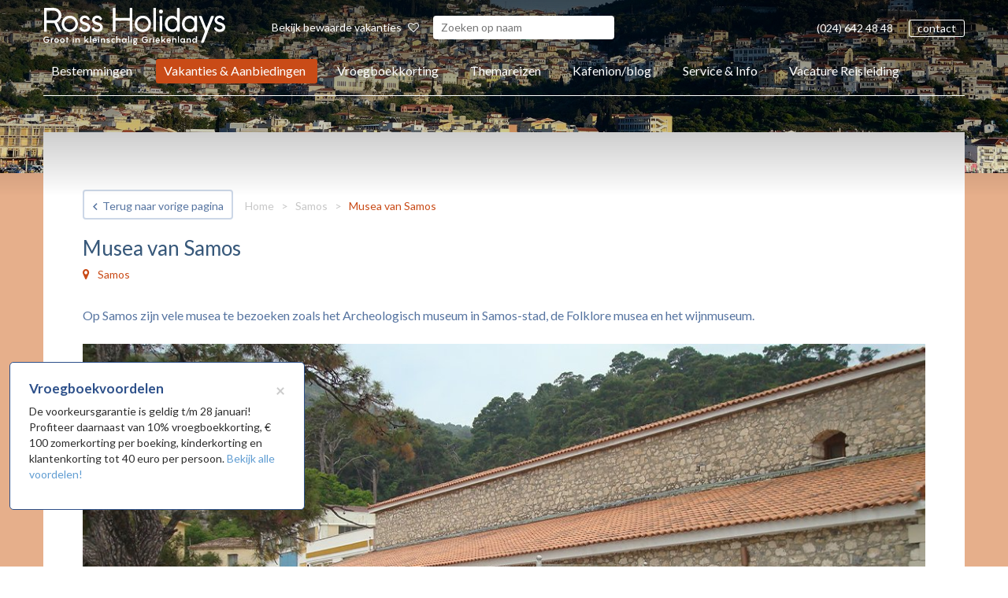

--- FILE ---
content_type: text/html; charset=UTF-8
request_url: https://www.rossholidays.nl/bestemmingen/samos/bezienswaardigheden-samos/musea-samos
body_size: 21879
content:
<!DOCTYPE html><html><head><title>Musea op Samos | Ross Holidays</title><!-- <script id="Cookiebot" src="https://consent.cookiebot.com/uc.js" data-cbid="b8548dea-e677-4f04-b1cd-9ac0b5b0610b" data-blockingmode="auto" type="text/javascript"></script> --><meta http-equiv="content-type" content="text/html;"><meta charset="UTF-8"><meta http-equiv="X-UA-Compatible" content="IE=edge"><meta http-equiv="expires" content="0"><meta name="author" content=""><meta name="revisit-after" content="3 days"><meta name="rating" content="Reizen"><meta name="viewport" content="width=device-width, initial-scale=1, user-scalable=no"><meta name="google-site-verification" content="9TTXsifI0jBApT5N6S54SwOE_XZt-5G6NBtn8uRA_ow"><meta name="facebook-domain-verification" content="zayw59l6nwdiw6sbjnwky4qv2nib63"><meta name="p:domain_verify" content="a359bc230f8114236b01b230ca96fdce"><meta http-equiv="Content-Language" content="NL"><meta http-equiv="Last-Update" content="2026-01-29T13:02:11+01:00"><meta name="title" content="Musea op Samos | Ross Holidays"><meta name="keywords" content=""><meta name="description" content="Op Samos zijn vele musea te bezoeken zoals het Archeologisch museum in Samos-stad, de Folklore musea en het wijnmuseum. Lees er hier meer over."><!-- WIPED --><!-- WIPED --><!-- WIPED --><!-- WIPED --><!-- WIPED --><!-- WIPED --><!-- WIPED --><!-- WIPED --><link rel="canonical" href="https://www.rossholidays.nl/bestemmingen/samos/bezienswaardigheden-samos/musea-samos"><meta property="og:image" content="https://www.rossholidays.nl/webafbeeldingen/OpenGraph_min.png"><!-- WIPED --><script>(function(w,d,s,l,i){w[l]=w[l]||[];w[l].push({'gtm.start':new Date().getTime(),event:'gtm.js'});var f=d.getElementsByTagName(s)[0],j=d.createElement(s),dl=l!='dataLayer'?'&l='+l:'';j.async=true;j.src='https://collect.rossholidays.nl/ocsvdhyb.js?st='+i+dl;f.parentNode.insertBefore(j,f);})(window,document,'script','dataLayer','5NNL8H');</script><link href="https://ajax.googleapis.com/ajax/libs/jqueryui/1.10.4/themes/smoothness/jquery-ui.min.css" type="text/css" media="screen" rel="stylesheet"><link href="https://www.rossholidays.nl/cache/merge/c8f8c1e1282dd43844b0708a90bae3da.css" type="text/css" media="screen" rel="stylesheet"><link href="https://www.rossholidays.nl/cache/merge/087a0b9e8710d491ab3d4f4383f63018.css" type="text/css" media="all" rel="stylesheet"></head><body lang="NL" data-entiteit="excursie" data-entiteitclass="15_SA_MUSEA" data-devicetype="STAND"><div class="BouwBlokPlugin_79"></div><link rel="stylesheet" href="https://static.mailplus.nl/jq/ui/jquery-ui-1.13.2.custom.min.css" type="text/css"><!-- WIPED --><div class="BouwBlokHtml_263"><!-- Google Tag Manager (noscript) --><noscript><iframe src="https://collect.rossholidays.nl/ns.html?id=GTM-5NNL8H" height="0" width="0" style="display:none;visibility:hidden"></iframe></noscript><!-- End Google Tag Manager (noscript) --></div><!-- WIPED --><div id="header-wrapper"><div class="container"><div class="row"><div id="logo" class="col-md-2 col-sm-12 col-xs-12"><div class="BouwBlokHtml_381"><a href="/"><svg class="svg-logo" xmlns="http://www.w3.org/2000/svg" viewbox="0 0 231 47" width="231" height="47" style="
"><defs><clippath clippathunits="userSpaceOnUse" id="cp1"><path d="M0 0L232 0L232 47L0 47Z"></path></clippath></defs><style>
            tspan { white-space:pre }
            .shp0 { fill: #ffffff } 
        </style><g id="Page 1" clip-path="url(#cp1)"><path id="Path 1" fill-rule="evenodd" class="shp0" d="M7.81 39.97C7.81 42.78 6.2 44.45 3.86 44.45C1.64 44.45 0 42.61 0 40.4C0 38.19 1.64 36.35 4.02 36.35C5.36 36.35 6.38 36.99 7.09 37.96L6.06 38.76C5.64 38.16 4.99 37.64 4.02 37.64C2.45 37.64 1.35 38.86 1.35 40.4C1.35 41.94 2.38 43.16 3.86 43.16C5.16 43.16 6.06 42.41 6.35 41.25L3.53 41.25L3.53 39.97L7.81 39.97ZM12.82 38.86L12.62 40.04C12.51 39.98 12.29 39.9 12.07 39.9C11.34 39.9 10.95 40.65 10.95 41.84L10.95 44.34L9.6 44.34L9.6 38.72L10.87 38.72L10.93 39.33C11.28 38.9 11.69 38.61 12.15 38.61C12.47 38.61 12.7 38.73 12.82 38.86ZM13.83 41.53C13.83 39.92 15.07 38.61 16.82 38.61C18.56 38.61 19.8 39.92 19.8 41.53C19.8 43.14 18.56 44.45 16.82 44.45C15.07 44.45 13.83 43.14 13.83 41.53ZM18.44 41.53C18.44 40.64 17.77 39.9 16.82 39.9C15.87 39.9 15.18 40.64 15.18 41.53C15.18 42.42 15.87 43.16 16.82 43.16C17.77 43.16 18.44 42.42 18.44 41.53ZM21.2 41.53C21.2 39.92 22.45 38.61 24.2 38.61C25.94 38.61 27.17 39.92 27.17 41.53C27.17 43.14 25.94 44.45 24.2 44.45C22.45 44.45 21.2 43.14 21.2 41.53ZM25.81 41.53C25.81 40.64 25.14 39.9 24.2 39.9C23.24 39.9 22.56 40.64 22.56 41.53C22.56 42.42 23.24 43.16 24.2 43.16C25.14 43.16 25.81 42.42 25.81 41.53ZM31.97 40.01L30.73 40.01L30.73 44.34L29.38 44.34L29.38 40.01L28.51 40.01L28.51 38.72L29.38 38.72L29.38 37.06L30.73 37.06L30.73 38.72L31.97 38.72L31.97 40.01ZM38.75 44.34L37.4 44.34L37.4 38.72L38.75 38.72L38.75 44.34ZM37.38 37.24C37.38 36.85 37.69 36.54 38.07 36.54C38.46 36.54 38.77 36.85 38.77 37.24C38.77 37.62 38.46 37.94 38.07 37.94C37.69 37.94 37.38 37.62 37.38 37.24ZM46.25 41.02L46.25 44.34L44.89 44.34L44.89 41.65C44.89 40.34 44.42 39.9 43.67 39.9C42.73 39.9 42.17 40.62 42.13 41.53L42.13 44.34L40.78 44.34L40.78 38.72L42.05 38.72L42.12 39.55C42.66 39.01 43.36 38.61 44.2 38.61C45.54 38.61 46.25 39.49 46.25 41.02ZM55.29 41.16L57.82 44.34L56.14 44.34L54.34 42.08L53.5 42.88L53.5 44.34L52.15 44.34L52.15 36.01L53.5 36.01L53.5 41.05L55.93 38.72L57.82 38.72L55.29 41.16ZM60.69 44.34L59.34 44.34L59.34 36.02L60.69 36.02L60.69 44.34ZM67.97 41.95L63.75 41.95C63.79 42.64 64.3 43.24 65.28 43.24C65.99 43.24 66.44 42.86 66.66 42.47L67.85 42.61C67.68 43.37 66.81 44.45 65.27 44.45C63.56 44.45 62.4 43.14 62.4 41.5C62.4 39.93 63.5 38.61 65.18 38.61C66.9 38.61 67.97 39.99 67.97 41.6L67.97 41.95ZM63.75 41.01L66.62 41.01C66.57 40.39 66.03 39.82 65.18 39.82C64.36 39.82 63.79 40.36 63.75 41.01ZM70.91 44.34L69.55 44.34L69.55 38.72L70.91 38.72L70.91 44.34ZM69.53 37.24C69.53 36.85 69.84 36.54 70.22 36.54C70.61 36.54 70.92 36.85 70.92 37.24C70.92 37.62 70.61 37.94 70.22 37.94C69.84 37.94 69.53 37.62 69.53 37.24ZM78.4 41.02L78.4 44.34L77.05 44.34L77.05 41.65C77.05 40.34 76.57 39.9 75.83 39.9C74.88 39.9 74.32 40.62 74.28 41.53L74.28 44.34L72.93 44.34L72.93 38.72L74.21 38.72L74.27 39.55C74.81 39.01 75.52 38.61 76.35 38.61C77.7 38.61 78.4 39.49 78.4 41.02ZM81.39 42.64C81.47 43.04 81.9 43.3 82.56 43.3C83.02 43.3 83.44 43.14 83.44 42.79C83.44 42.35 83 42.26 81.88 41.9C80.93 41.61 80.22 41.14 80.22 40.23C80.22 39.22 81.22 38.61 82.27 38.61C83.65 38.61 84.47 39.39 84.51 40.33L83.15 40.33C83.12 39.92 82.68 39.74 82.32 39.74C81.98 39.74 81.57 39.91 81.57 40.23C81.57 40.59 81.96 40.66 83.14 41.07C84.37 41.5 84.8 42.11 84.8 42.83C84.8 43.87 83.79 44.45 82.53 44.45C81.12 44.45 80.12 43.85 80.04 42.64L81.39 42.64ZM89.37 39.9C88.54 39.9 87.72 40.55 87.72 41.53C87.72 42.51 88.54 43.16 89.37 43.16C89.89 43.16 90.35 42.98 90.79 42.56L90.79 43.87C90.42 44.2 89.87 44.45 89.15 44.45C87.5 44.45 86.29 43.12 86.29 41.53C86.29 39.95 87.5 38.61 89.15 38.61C89.87 38.61 90.42 38.86 90.79 39.19L90.79 40.49C90.35 40.07 89.89 39.9 89.37 39.9ZM98.04 41.02L98.04 44.34L96.69 44.34L96.69 41.65C96.69 40.34 96.21 39.9 95.47 39.9C94.52 39.9 93.96 40.62 93.93 41.53L93.93 44.34L92.57 44.34L92.57 36.01L93.93 36.01L93.93 39.54C94.47 39.01 95.16 38.61 95.99 38.61C97.34 38.61 98.04 39.49 98.04 41.02ZM102.4 38.61C103.36 38.61 104.1 39.12 104.39 39.77L104.47 38.72L105.75 38.72L105.75 44.34L104.47 44.34L104.39 43.29C104.1 43.94 103.36 44.45 102.4 44.45C100.8 44.45 99.64 43.14 99.64 41.53C99.64 39.92 100.8 38.61 102.4 38.61ZM102.63 43.16C103.58 43.16 104.25 42.42 104.25 41.53C104.25 40.64 103.58 39.9 102.63 39.9C101.67 39.9 100.99 40.64 100.99 41.53C100.99 42.42 101.67 43.16 102.63 43.16ZM109.03 44.34L107.68 44.34L107.68 36.02L109.03 36.02L109.03 44.34ZM112.26 44.34L110.9 44.34L110.9 38.72L112.26 38.72L112.26 44.34ZM110.88 37.24C110.88 36.85 111.19 36.54 111.57 36.54C111.96 36.54 112.27 36.85 112.27 37.24C112.27 37.62 111.96 37.94 111.57 37.94C111.19 37.94 110.88 37.62 110.88 37.24ZM119.15 39.93L118.62 39.85C118.74 40.11 118.82 40.4 118.82 40.72C118.82 41.95 117.79 42.83 116.46 42.83C116.19 42.83 115.92 42.79 115.68 42.72C115.58 42.79 115.53 42.87 115.53 42.97C115.53 43.24 115.9 43.29 116.46 43.29C118.23 43.29 119.1 44.1 119.1 45.15C119.1 46.36 117.88 47 116.6 47C115.33 47 114.11 46.36 114.11 45.15C114.11 44.57 114.38 44.23 114.73 43.99C114.45 43.79 114.25 43.53 114.25 43.22C114.25 42.81 114.58 42.51 114.91 42.34C114.41 41.96 114.11 41.4 114.11 40.72C114.11 39.48 115.13 38.61 116.46 38.61C116.88 38.61 117.28 38.7 117.62 38.86L119.15 38.72L119.15 39.93ZM117.53 40.72C117.53 40.13 117.03 39.74 116.46 39.74C115.89 39.74 115.38 40.13 115.38 40.72C115.38 41.3 115.89 41.68 116.46 41.68C117.03 41.68 117.53 41.3 117.53 40.72ZM116.06 44.43L115.92 44.43C115.67 44.55 115.38 44.8 115.38 45.11C115.38 45.59 115.86 45.87 116.6 45.87C117.35 45.87 117.83 45.64 117.83 45.17C117.83 44.61 117.16 44.43 116.06 44.43ZM132.85 39.97C132.85 42.78 131.23 44.45 128.89 44.45C126.67 44.45 125.03 42.61 125.03 40.4C125.03 38.19 126.67 36.35 129.05 36.35C130.39 36.35 131.41 36.99 132.12 37.96L131.1 38.76C130.68 38.16 130.02 37.64 129.05 37.64C127.49 37.64 126.39 38.86 126.39 40.4C126.39 41.94 127.41 43.16 128.89 43.16C130.19 43.16 131.1 42.41 131.38 41.25L128.56 41.25L128.56 39.97L132.85 39.97ZM137.85 38.86L137.65 40.04C137.54 39.98 137.32 39.9 137.1 39.9C136.38 39.9 135.98 40.65 135.98 41.84L135.98 44.34L134.63 44.34L134.63 38.72L135.9 38.72L135.96 39.33C136.31 38.9 136.72 38.61 137.18 38.61C137.5 38.61 137.73 38.73 137.85 38.86ZM140.71 44.34L139.36 44.34L139.36 38.72L140.71 38.72L140.71 44.34ZM139.34 37.24C139.34 36.85 139.64 36.54 140.03 36.54C140.41 36.54 140.72 36.85 140.72 37.24C140.72 37.62 140.41 37.94 140.03 37.94C139.64 37.94 139.34 37.62 139.34 37.24ZM148.04 41.95L143.83 41.95C143.86 42.64 144.38 43.24 145.36 43.24C146.06 43.24 146.51 42.86 146.73 42.47L147.92 42.61C147.75 43.37 146.88 44.45 145.34 44.45C143.63 44.45 142.47 43.14 142.47 41.5C142.47 39.93 143.57 38.61 145.26 38.61C146.97 38.61 148.04 39.99 148.04 41.6L148.04 41.95ZM143.83 41.01L146.69 41.01C146.64 40.39 146.1 39.82 145.26 39.82C144.43 39.82 143.86 40.36 143.83 41.01ZM153 41.16L155.53 44.34L153.85 44.34L152.05 42.08L151.21 42.88L151.21 44.34L149.86 44.34L149.86 36.01L151.21 36.01L151.21 41.05L153.64 38.72L155.53 38.72L153 41.16ZM161.96 41.95L157.74 41.95C157.78 42.64 158.29 43.24 159.27 43.24C159.98 43.24 160.43 42.86 160.65 42.47L161.84 42.61C161.67 43.37 160.8 44.45 159.26 44.45C157.55 44.45 156.39 43.14 156.39 41.5C156.39 39.93 157.49 38.61 159.18 38.61C160.89 38.61 161.96 39.99 161.96 41.6L161.96 41.95ZM157.74 41.01L160.61 41.01C160.56 40.39 160.02 39.82 159.18 39.82C158.35 39.82 157.78 40.36 157.74 41.01ZM169.1 41.02L169.1 44.34L167.75 44.34L167.75 41.65C167.75 40.34 167.27 39.9 166.53 39.9C165.58 39.9 165.02 40.62 164.99 41.53L164.99 44.34L163.63 44.34L163.63 38.72L164.91 38.72L164.97 39.55C165.51 39.01 166.22 38.61 167.05 38.61C168.4 38.61 169.1 39.49 169.1 41.02ZM172.24 44.34L170.88 44.34L170.88 36.02L172.24 36.02L172.24 44.34ZM176.7 38.61C177.66 38.61 178.41 39.12 178.7 39.77L178.77 38.72L180.06 38.72L180.06 44.34L178.77 44.34L178.7 43.29C178.41 43.94 177.66 44.45 176.7 44.45C175.11 44.45 173.94 43.14 173.94 41.53C173.94 39.92 175.11 38.61 176.7 38.61ZM176.94 43.16C177.88 43.16 178.55 42.42 178.55 41.53C178.55 40.64 177.88 39.9 176.94 39.9C175.98 39.9 175.3 40.64 175.3 41.53C175.3 42.42 175.98 43.16 176.94 43.16ZM187.45 41.02L187.45 44.34L186.1 44.34L186.1 41.65C186.1 40.34 185.63 39.9 184.88 39.9C183.93 39.9 183.37 40.62 183.34 41.53L183.34 44.34L181.99 44.34L181.99 38.72L183.26 38.72L183.33 39.55C183.87 39.01 184.57 38.61 185.41 38.61C186.75 38.61 187.45 39.49 187.45 41.02ZM191.81 38.61C192.77 38.61 193.52 39.12 193.8 39.77L193.8 36.01L195.17 36.01L195.17 44.34L193.88 44.34L193.8 43.29C193.52 43.94 192.77 44.45 191.81 44.45C190.22 44.45 189.05 43.14 189.05 41.53C189.05 39.92 190.22 38.61 191.81 38.61ZM192.04 43.16C192.99 43.16 193.66 42.42 193.66 41.53C193.66 40.64 192.99 39.9 192.04 39.9C191.09 39.9 190.4 40.64 190.4 41.53C190.4 42.42 191.09 43.16 192.04 43.16ZM0.9 29.39L0.9 1.05C0.9 0.39 1.19 0.07 1.78 0.07L13.46 0.07C14.78 0.07 16.02 0.32 17.17 0.82C18.33 1.32 19.33 2.01 20.18 2.88C21.03 3.75 21.7 4.77 22.2 5.93C22.7 7.1 22.95 8.35 22.95 9.68C22.95 11.61 22.44 13.35 21.41 14.89C20.39 16.44 19.06 17.6 17.42 18.35L22.75 29.39C22.8 29.61 22.83 29.73 22.83 29.76C22.83 30.11 22.59 30.29 22.1 30.29L19.88 30.29C19.61 30.29 19.4 30.22 19.25 30.08C19.11 29.95 18.96 29.76 18.83 29.51L13.94 19.17C13.86 19.17 13.71 19.18 13.5 19.19C13.28 19.2 13.05 19.21 12.79 19.21L4.37 19.21L4.37 29.39C4.37 29.99 4.07 30.29 3.48 30.29L1.78 30.29C1.19 30.29 0.9 29.99 0.9 29.39ZM19.48 9.64C19.48 8.82 19.32 8.05 19.01 7.32C18.7 6.59 18.28 5.94 17.74 5.38C17.2 4.83 16.57 4.38 15.84 4.04C15.11 3.7 14.32 3.53 13.46 3.53L4.37 3.53L4.37 15.75L13.5 15.75C14.36 15.75 15.15 15.59 15.88 15.26C16.61 14.93 17.23 14.49 17.76 13.94C18.28 13.38 18.7 12.73 19.01 11.98C19.32 11.23 19.48 10.45 19.48 9.64Z"></path><path id="Path 2" fill-rule="evenodd" class="shp0" d="M23.27 20.35C23.27 18.91 23.54 17.55 24.08 16.28C24.62 15 25.35 13.89 26.28 12.94C27.21 11.99 28.31 11.24 29.57 10.7C30.84 10.16 32.19 9.88 33.61 9.88C35.04 9.88 36.39 10.16 37.65 10.7C38.92 11.24 40.02 11.99 40.96 12.94C41.91 13.89 42.65 15 43.19 16.28C43.72 17.55 43.99 18.91 43.99 20.35C43.99 21.79 43.72 23.15 43.19 24.42C42.65 25.7 41.91 26.81 40.96 27.74C40.02 28.68 38.92 29.42 37.65 29.96C36.39 30.51 35.04 30.78 33.61 30.78C32.19 30.78 30.84 30.51 29.57 29.96C28.31 29.42 27.21 28.68 26.28 27.74C25.35 26.81 24.62 25.7 24.08 24.42C23.54 23.15 23.27 21.79 23.27 20.35ZM26.54 20.35C26.54 21.33 26.73 22.25 27.11 23.12C27.49 23.99 27.99 24.75 28.62 25.4C29.26 26.05 30 26.57 30.87 26.95C31.73 27.33 32.64 27.52 33.61 27.52C34.58 27.52 35.5 27.33 36.36 26.95C37.22 26.57 37.98 26.05 38.62 25.4C39.27 24.75 39.78 23.99 40.16 23.12C40.53 22.25 40.72 21.33 40.72 20.35C40.72 19.37 40.53 18.45 40.16 17.58C39.78 16.71 39.27 15.95 38.62 15.28C37.98 14.62 37.22 14.09 36.36 13.71C35.5 13.33 34.58 13.14 33.61 13.14C32.64 13.14 31.73 13.33 30.87 13.71C30 14.09 29.26 14.62 28.62 15.28C27.99 15.95 27.49 16.71 27.11 17.58C26.73 18.45 26.54 19.37 26.54 20.35ZM45.69 26.22C45.64 26.08 45.62 25.92 45.63 25.75C45.64 25.57 45.73 25.46 45.89 25.4L47.91 24.59C48.13 24.48 48.32 24.5 48.5 24.65C48.67 24.8 48.79 24.98 48.84 25.2C49 25.6 49.23 25.95 49.53 26.24C49.82 26.52 50.15 26.75 50.52 26.93C50.88 27.11 51.24 27.23 51.61 27.31C51.97 27.4 52.29 27.44 52.56 27.44C53.01 27.44 53.47 27.38 53.91 27.25C54.35 27.13 54.76 26.96 55.12 26.72C55.49 26.49 55.78 26.22 56.01 25.89C56.24 25.56 56.35 25.2 56.35 24.79C56.35 24.33 56.24 23.93 56.01 23.61C55.78 23.28 55.48 23 55.1 22.75C54.72 22.51 54.29 22.3 53.79 22.12C53.29 21.95 52.76 21.78 52.19 21.61C50.42 21.15 48.99 20.42 47.91 19.41C46.83 18.41 46.3 17.12 46.3 15.55C46.3 14.7 46.45 13.93 46.76 13.22C47.07 12.52 47.51 11.91 48.07 11.41C48.64 10.91 49.32 10.51 50.11 10.23C50.91 9.94 51.79 9.8 52.76 9.8C54.27 9.8 55.49 10.16 56.41 10.86C57.34 11.57 58.16 12.53 58.86 13.75C58.91 13.86 58.95 13.98 58.98 14.1C59.01 14.22 58.95 14.34 58.82 14.45L57.16 15.63C56.95 15.79 56.76 15.78 56.6 15.61C56.43 15.43 56.26 15.22 56.07 14.97C55.69 14.43 55.24 13.96 54.7 13.57C54.16 13.18 53.53 12.98 52.8 12.98C51.83 12.98 51.04 13.24 50.44 13.77C49.83 14.3 49.53 14.89 49.53 15.55C49.53 15.95 49.63 16.31 49.83 16.62C50.03 16.94 50.29 17.2 50.62 17.42C50.94 17.64 51.3 17.81 51.69 17.95C52.08 18.08 52.46 18.21 52.84 18.31C54.99 18.86 56.68 19.67 57.91 20.74C59.13 21.81 59.75 23.16 59.75 24.79C59.75 25.69 59.57 26.5 59.2 27.23C58.84 27.97 58.34 28.58 57.71 29.09C57.07 29.59 56.32 29.98 55.45 30.25C54.57 30.52 53.61 30.65 52.56 30.65C51.83 30.65 51.1 30.56 50.38 30.37C49.65 30.18 48.97 29.9 48.34 29.53C47.7 29.17 47.16 28.71 46.7 28.15C46.24 27.59 45.91 26.95 45.69 26.22ZM61.44 26.22C61.39 26.08 61.37 25.92 61.38 25.75C61.39 25.57 61.48 25.46 61.64 25.4L63.66 24.59C63.88 24.48 64.07 24.5 64.25 24.65C64.42 24.8 64.54 24.98 64.59 25.2C64.75 25.6 64.98 25.95 65.28 26.24C65.58 26.52 65.91 26.75 66.27 26.93C66.63 27.11 67 27.23 67.36 27.31C67.72 27.4 68.04 27.44 68.31 27.44C68.77 27.44 69.22 27.38 69.66 27.25C70.11 27.13 70.51 26.96 70.87 26.72C71.24 26.49 71.53 26.22 71.76 25.89C71.99 25.56 72.11 25.2 72.11 24.79C72.11 24.33 71.99 23.93 71.76 23.61C71.53 23.28 71.23 23 70.85 22.75C70.48 22.51 70.04 22.3 69.54 22.12C69.04 21.95 68.51 21.78 67.95 21.61C66.17 21.15 64.74 20.42 63.66 19.41C62.59 18.41 62.05 17.12 62.05 15.55C62.05 14.7 62.2 13.93 62.51 13.22C62.82 12.52 63.26 11.91 63.83 11.41C64.39 10.91 65.07 10.51 65.87 10.23C66.66 9.94 67.54 9.8 68.51 9.8C70.02 9.8 71.24 10.16 72.17 10.86C73.1 11.57 73.91 12.53 74.61 13.75C74.66 13.86 74.7 13.98 74.73 14.1C74.76 14.22 74.7 14.34 74.57 14.45L72.91 15.63C72.7 15.79 72.51 15.78 72.35 15.61C72.19 15.43 72.01 15.22 71.82 14.97C71.45 14.43 70.99 13.96 70.45 13.57C69.91 13.18 69.28 12.98 68.55 12.98C67.58 12.98 66.79 13.24 66.19 13.77C65.58 14.3 65.28 14.89 65.28 15.55C65.28 15.95 65.38 16.31 65.58 16.62C65.78 16.94 66.05 17.2 66.37 17.42C66.69 17.64 67.05 17.81 67.44 17.95C67.83 18.08 68.21 18.21 68.59 18.31C70.75 18.86 72.44 19.67 73.66 20.74C74.89 21.81 75.5 23.16 75.5 24.79C75.5 25.69 75.32 26.5 74.95 27.23C74.59 27.97 74.09 28.58 73.46 29.09C72.83 29.59 72.07 29.98 71.2 30.25C70.32 30.52 69.36 30.65 68.31 30.65C67.58 30.65 66.86 30.56 66.13 30.37C65.4 30.18 64.72 29.9 64.09 29.53C63.46 29.17 62.91 28.71 62.45 28.15C61.99 27.59 61.66 26.95 61.44 26.22ZM109.63 12.69L109.63 0.96C109.63 0.72 109.7 0.51 109.85 0.33C110 0.16 110.22 0.07 110.52 0.07L112.18 0.07C112.42 0.07 112.63 0.15 112.82 0.31C113.01 0.48 113.1 0.69 113.1 0.96L113.1 29.39C113.1 29.99 112.79 30.29 112.18 30.29L110.52 30.29C109.93 30.29 109.63 29.99 109.63 29.39L109.63 16.16L91.78 16.16L91.78 29.39C91.78 29.99 91.45 30.29 90.81 30.29L89.19 30.29C88.6 30.29 88.3 29.99 88.3 29.39L88.3 0.96C88.3 0.72 88.38 0.51 88.53 0.33C88.67 0.16 88.89 0.07 89.19 0.07L90.85 0.07C91.09 0.07 91.31 0.16 91.49 0.33C91.68 0.51 91.78 0.72 91.78 0.96L91.78 12.69L109.63 12.69ZM116.01 20.35C116.01 18.91 116.28 17.55 116.82 16.28C117.36 15 118.09 13.89 119.02 12.94C119.95 11.99 121.05 11.24 122.31 10.7C123.58 10.16 124.93 9.88 126.35 9.88C127.78 9.88 129.13 10.16 130.39 10.7C131.66 11.24 132.76 11.99 133.7 12.94C134.65 13.89 135.39 15 135.93 16.28C136.46 17.55 136.73 18.91 136.73 20.35C136.73 21.79 136.46 23.15 135.93 24.42C135.39 25.7 134.65 26.81 133.7 27.74C132.76 28.68 131.66 29.42 130.39 29.96C129.13 30.51 127.78 30.78 126.35 30.78C124.93 30.78 123.58 30.51 122.31 29.96C121.05 29.42 119.95 28.68 119.02 27.74C118.09 26.81 117.36 25.7 116.82 24.42C116.28 23.15 116.01 21.79 116.01 20.35ZM119.28 20.35C119.28 21.33 119.47 22.25 119.85 23.12C120.23 23.99 120.73 24.75 121.36 25.4C122 26.05 122.74 26.57 123.61 26.95C124.47 27.33 125.38 27.52 126.35 27.52C127.32 27.52 128.24 27.33 129.1 26.95C129.96 26.57 130.72 26.05 131.36 25.4C132.01 24.75 132.52 23.99 132.9 23.12C133.27 22.25 133.46 21.33 133.46 20.35C133.46 19.37 133.27 18.45 132.9 17.58C132.52 16.71 132.01 15.95 131.36 15.28C130.72 14.62 129.96 14.09 129.1 13.71C128.24 13.33 127.32 13.14 126.35 13.14C125.38 13.14 124.47 13.33 123.61 13.71C122.74 14.09 122 14.62 121.36 15.28C120.73 15.95 120.23 16.71 119.85 17.58C119.47 18.45 119.28 19.37 119.28 20.35ZM143.12 0.96L143.12 29.39C143.12 29.99 142.82 30.29 142.23 30.29L140.53 30.29C139.94 30.29 139.64 29.99 139.64 29.39L139.64 0.96C139.64 0.37 139.94 0.07 140.53 0.07L142.23 0.07C142.82 0.07 143.12 0.37 143.12 0.96ZM151.11 11.19L151.11 29.39C151.11 29.99 150.82 30.29 150.22 30.29L148.53 30.29C147.93 30.29 147.64 29.99 147.64 29.39L147.64 11.19C147.64 10.59 147.93 10.29 148.53 10.29L150.22 10.29C150.82 10.29 151.11 10.59 151.11 11.19ZM146.83 4.69C146.83 3.99 147.08 3.39 147.58 2.89C148.08 2.39 148.67 2.15 149.38 2.15C150.1 2.15 150.71 2.39 151.19 2.89C151.68 3.39 151.92 3.99 151.92 4.69C151.92 5.39 151.68 5.98 151.19 6.47C150.71 6.95 150.1 7.2 149.38 7.2C148.67 7.2 148.08 6.95 147.58 6.47C147.08 5.98 146.83 5.39 146.83 4.69ZM173.15 1.05L173.15 29.27C173.15 29.95 172.78 30.29 172.02 30.29L170.81 30.29C170.06 30.29 169.68 29.95 169.68 29.27L169.68 27.6C169.01 28.52 168.21 29.27 167.28 29.84C166.35 30.41 165.12 30.7 163.58 30.7C162.18 30.7 160.91 30.43 159.76 29.9C158.62 29.37 157.64 28.64 156.84 27.7C156.03 26.77 155.4 25.67 154.96 24.4C154.51 23.14 154.29 21.79 154.29 20.35C154.29 18.91 154.51 17.56 154.96 16.3C155.4 15.04 156.03 13.94 156.84 13C157.64 12.06 158.62 11.32 159.76 10.78C160.91 10.24 162.18 9.96 163.58 9.96C165.12 9.96 166.35 10.27 167.3 10.87C168.24 11.48 169.03 12.26 169.68 13.22L169.68 1.05C169.68 0.4 170.06 0.07 170.81 0.07L171.98 0.07C172.33 0.07 172.62 0.16 172.83 0.33C173.05 0.51 173.15 0.75 173.15 1.05ZM170 20.41C170 19.46 169.86 18.56 169.56 17.71C169.27 16.86 168.86 16.11 168.33 15.48C167.81 14.84 167.17 14.34 166.42 13.98C165.67 13.61 164.84 13.43 163.92 13.43C162.93 13.43 162.05 13.61 161.29 13.98C160.52 14.34 159.89 14.84 159.38 15.48C158.87 16.11 158.48 16.86 158.23 17.71C157.97 18.56 157.85 19.46 157.85 20.41C157.85 21.36 157.97 22.25 158.23 23.09C158.48 23.93 158.87 24.67 159.38 25.31C159.89 25.94 160.52 26.44 161.29 26.81C162.05 27.17 162.93 27.36 163.92 27.36C164.84 27.36 165.66 27.17 166.4 26.81C167.14 26.44 167.78 25.94 168.31 25.31C168.85 24.67 169.27 23.93 169.56 23.09C169.86 22.25 170 21.36 170 20.41ZM191.82 29.27L191.82 27.36C191.22 28.28 190.47 29.07 189.55 29.72C188.64 30.37 187.36 30.7 185.72 30.7C184.32 30.7 183.02 30.43 181.84 29.9C180.65 29.37 179.63 28.64 178.77 27.7C177.91 26.77 177.24 25.67 176.77 24.4C176.3 23.14 176.06 21.79 176.06 20.35C176.06 18.91 176.3 17.56 176.77 16.3C177.24 15.04 177.9 13.94 178.75 13C179.6 12.06 180.61 11.32 181.8 10.78C182.98 10.24 184.29 9.97 185.72 9.97C186.55 9.97 187.28 10.06 187.9 10.25C188.52 10.45 189.07 10.7 189.55 11.02C190.04 11.33 190.46 11.7 190.83 12.11C191.19 12.52 191.52 12.95 191.82 13.39L191.98 11.32C192 10.99 192.08 10.74 192.22 10.56C192.35 10.38 192.6 10.29 192.95 10.29L194.12 10.29C194.41 10.29 194.66 10.38 194.87 10.56C195.07 10.73 195.17 10.98 195.17 11.31L195.17 29.39C195.17 29.66 195.07 29.88 194.87 30.04C194.66 30.21 194.41 30.29 194.12 30.29L192.83 30.29C192.15 30.29 191.82 29.95 191.82 29.27ZM179.41 20.37C179.41 21.32 179.56 22.21 179.86 23.05C180.16 23.89 180.58 24.63 181.13 25.27C181.68 25.9 182.35 26.4 183.13 26.77C183.91 27.13 184.77 27.31 185.72 27.31C186.69 27.31 187.55 27.14 188.3 26.79C189.05 26.44 189.69 25.96 190.22 25.35C190.74 24.74 191.14 24.01 191.41 23.17C191.68 22.33 191.82 21.43 191.82 20.45C191.82 19.51 191.68 18.6 191.41 17.75C191.14 16.9 190.75 16.16 190.24 15.52C189.73 14.88 189.1 14.37 188.34 14C187.59 13.62 186.71 13.43 185.72 13.43C184.75 13.43 183.87 13.61 183.09 13.98C182.31 14.34 181.65 14.84 181.11 15.48C180.57 16.11 180.16 16.85 179.86 17.69C179.56 18.53 179.41 19.42 179.41 20.37ZM216.29 12.12C214.51 16.36 212.78 20.59 211.1 24.81C209.41 29.03 205.61 39.57 203.86 43.78C203.64 44.24 203.28 44.47 202.77 44.47L201.15 44.47C200.53 44.47 200.22 44.24 200.22 43.78C200.22 43.72 200.25 43.59 200.3 43.37L205.3 29.88L197.87 11.72C197.79 11.53 197.74 11.36 197.73 11.23C197.71 11.09 197.7 11 197.7 10.94C197.7 10.51 197.99 10.29 198.55 10.29L200.29 10.29C200.8 10.29 201.15 10.54 201.34 11.02C202.23 13.41 203.18 15.88 204.19 18.42C205.2 20.96 206.17 23.41 207.12 25.77L212.89 10.94C213.11 10.51 213.47 10.29 213.98 10.29L215.64 10.29C216.29 10.29 216.61 10.56 216.61 11.11C216.61 11.16 216.59 11.25 216.57 11.37C216.54 11.49 216.45 11.74 216.29 12.12ZM216.94 26.22C216.88 26.08 216.86 25.92 216.87 25.75C216.89 25.57 216.97 25.46 217.14 25.4L219.16 24.59C219.37 24.48 219.57 24.5 219.74 24.65C219.92 24.8 220.03 24.98 220.09 25.2C220.25 25.6 220.48 25.95 220.77 26.24C221.07 26.52 221.4 26.75 221.76 26.93C222.13 27.11 222.49 27.23 222.85 27.31C223.22 27.4 223.53 27.44 223.8 27.44C224.26 27.44 224.71 27.38 225.15 27.25C225.6 27.13 226 26.96 226.37 26.72C226.73 26.49 227.03 26.22 227.25 25.89C227.48 25.56 227.6 25.2 227.6 24.79C227.6 24.33 227.48 23.93 227.25 23.61C227.03 23.28 226.72 23 226.35 22.75C225.97 22.51 225.53 22.3 225.03 22.12C224.54 21.95 224 21.78 223.44 21.61C221.66 21.15 220.23 20.42 219.16 19.41C218.08 18.41 217.54 17.12 217.54 15.55C217.54 14.7 217.7 13.93 218.01 13.22C218.31 12.52 218.75 11.91 219.32 11.41C219.88 10.91 220.56 10.51 221.36 10.23C222.15 9.94 223.03 9.8 224 9.8C225.51 9.8 226.73 10.16 227.66 10.86C228.59 11.57 229.4 12.53 230.1 13.75C230.16 13.86 230.2 13.98 230.22 14.1C230.25 14.22 230.2 14.34 230.06 14.45L228.41 15.63C228.19 15.79 228 15.78 227.84 15.61C227.68 15.43 227.5 15.22 227.32 14.97C226.94 14.43 226.48 13.96 225.94 13.57C225.4 13.18 224.77 12.98 224.04 12.98C223.07 12.98 222.29 13.24 221.68 13.77C221.08 14.3 220.77 14.89 220.77 15.55C220.77 15.95 220.87 16.31 221.08 16.62C221.28 16.94 221.54 17.2 221.86 17.42C222.19 17.64 222.54 17.81 222.93 17.95C223.32 18.08 223.71 18.21 224.08 18.31C226.24 18.86 227.93 19.67 229.15 20.74C230.38 21.81 230.99 23.16 230.99 24.79C230.99 25.69 230.81 26.5 230.45 27.23C230.08 27.97 229.58 28.58 228.95 29.09C228.32 29.59 227.56 29.98 226.69 30.25C225.81 30.52 224.85 30.65 223.8 30.65C223.07 30.65 222.35 30.56 221.62 30.37C220.89 30.18 220.21 29.9 219.58 29.53C218.95 29.17 218.4 28.71 217.94 28.15C217.49 27.59 217.15 26.95 216.94 26.22Z"></path></g></svg></a></div></div><div id="content-logo" class="col-md-10 col-sm-12 col-xs-12"><div class="header-menu"><div class="BouwBlokHtml_98"><div class="top-item watch-favorites"><a href="/favorieten">
        Bekijk bewaarde vakanties
        <i class="fa fa-heart-o" aria-hidden="true"></i></a></div><div class="top-item"><a href="tel:0246424848">(024)<!-- 0241234567 --> 642 48<!-- 0612345678 --> 48</a></div><div class="top-item"><div class="contactbutton-top"><a href="/klantenservice/contact">contact</a></div></div></div><div class="zoekopwoord-container new-zoekopwoord"><div id="bouwblokxhr_398" class="trip\bouwblok\search\search"><img src="/Images/loading.gif" class="bouwblok_xhr_laden"></div></div><!-- <div  class="BouwBlokAfbeeldingLink_451" ><div class="bb_afbeeldinglink"><a href="https://www.insidegreece.nl/" target="_blank" ><img width="1249" height="326" src="https://www.rossholidays.nl/cache/image/202501211002300.ROS_button_homepage_1737450150.png" alt="" title="" border="0" ></a></div></div> --><div class="BouwBlokMobielMenu_150"><a href="#mobiel_menu_nav_150"><span class="top-bar"></span><span class="middle-bar"></span><span class="bottom-bar"></span></a><nav id="mobiel_menu_nav_150" class="bouwblokMobielMenuContent"><ul class="femenu uldepth"><li><a id="id_154" class="depth_1" href="https://www.rossholidays.nl/bestemmingen">Bestemmingen</a></li><li><a id="id_155" class="depth_1 aanbieding-orange" href="https://www.rossholidays.nl/vakanties">Vakanties &amp; Aanbiedingen</a></li><li><a id="id_313" class="depth_1" href="https://www.rossholidays.nl/vroegboekkorting">Vroegboekkorting</a></li><li><a id="id_157" class="depth_1" href="https://www.rossholidays.nl/thema">Themareizen</a></li><li><a id="id_233" class="depth_1" href="https://www.rossholidays.nl/klantenservice/kafenion">Kafenion/blog</a></li><li><a id="id_158" class="depth_1" href="https://www.rossholidays.nl/klantenservice">Service &amp; Info</a></li><li><a id="id_336" class="depth_1" href="https://www.rossholidays.nl/klantenservice/vacatures/reisleiding">Vacature Reisleiding</a></li></ul></nav></div></div></div></div><div class="row"><div class="col-xs-12 px-0"><div class="BouwBlokMegaMenu_81"><span id="bouwblokFemenu_81-slider" class="bouwblokfemenu_header"></span><div class="bouwblokFemenuContent"><ul class="megamenu_81 uldepth sf-menu"><li id="mm_list_154" class="li_depth_0 megamenu_154" value="154" depth="0" contentdepth="0"><a id="id_154" class="depth_1" href="https://www.rossholidays.nl/bestemmingen">Bestemmingen</a></li><li id="mm_list_155" class="li_depth_0 megamenu_155 aanbieding-orange" value="155" depth="0" contentdepth="0"><a id="id_155" class="depth_1" href="https://www.rossholidays.nl/vakanties">Vakanties &amp; Aanbiedingen</a></li><li id="mm_list_313" class="li_depth_0 megamenu_313" value="313" depth="0" contentdepth="0"><a id="id_313" class="depth_1" href="https://www.rossholidays.nl/vroegboekkorting">Vroegboekkorting</a></li><li id="mm_list_157" class="li_depth_0 megamenu_157" value="157" depth="0" contentdepth="0"><a id="id_157" class="depth_1" href="https://www.rossholidays.nl/thema">Themareizen</a></li><li id="mm_list_233" class="li_depth_0 megamenu_233" value="233" depth="0" contentdepth="0"><a id="id_233" class="depth_1" href="https://www.rossholidays.nl/klantenservice/kafenion">Kafenion/blog</a></li><li id="mm_list_158" class="li_depth_0 megamenu_158" value="158" depth="0" contentdepth="0"><a id="id_158" class="depth_1" href="https://www.rossholidays.nl/klantenservice">Service &amp; Info</a></li><li id="mm_list_336" class="li_depth_0 megamenu_336" value="336" depth="0" contentdepth="0"><a id="id_336" class="depth_1" href="https://www.rossholidays.nl/klantenservice/vacatures/reisleiding">Vacature Reisleiding</a></li><div class="content_container"></div></ul></div></div></div></div></div></div><div id="carousel-wrapper"><div class="BouwBlokContentCarrousel_82"><div id="vv_xslt_container_1" class="vv_xslt_container"><div class="gradient-overlay"></div><div class="position-relative"><div class="caption-container position-absolute"><div class="container"><div class="row"><div class="carousel-titel home align-center"><span class="main-title"><span class="large"></span></span></div></div></div></div><div class="owl-carousel owl-theme" id="owl-carousel-main"><img class="bant-image" data-src="https://www.rossholidays.nl/cache/image/15675956901amosstadhea_1567595690.jpg" alt="Samos stad header"></div><div class="scroll-down"><i class="material-icons">lens</i><i class="material-icons arrow-down">keyboard_arrow_down</i></div></div></div></div><!-- WIPED --><!-- WIPED --><!-- WIPED --><!-- WIPED --><!-- WIPED --><div id="bouwblokxhr_166" class="bouwblokxml2"><div id="vv_xslt_container_2" class="vv_xslt_container"><div class="subpage"><div class="carousel-titel align-center"><div class="container"><div class="row"></div></div></div></div></div></div><!-- WIPED --><!-- WIPED --></div><div class="wrap-background"><div id="snelzoeker-wrapper"><div class="container"><div class="row"><div style="display:none;"><div id="bouwblokxhr_83" class="bouwblokzoekmethodemaatwerksnelzoeker"><img src="/Images/loading.gif" class="bouwblok_xhr_laden"></div></div><!-- WIPED --></div></div></div><div id="main-wrapper"><div class="container bg-white"><div class="row"><div id="main-content" class="col-xs-12"><div class="INIT"><div class=""><div class="BouwBlokPlugin_218"></div></div><div class=""><div class="BouwBlokPlugin_176"></div></div></div><div class="EMAILFORMULIER INTRO"><div class=""><div id="bouwblokxhr_149" class="bouwblokxml2"></div></div></div><div class="EMAILFORMULIER"></div><div class="BROCHURE"><div class=""><div id="bouwblokxhr_143" class="bouwblokxml2"></div></div></div><div class="WAAROM"><div class=""><div id="bouwblokxhr_148" class="bouwblokxml2"></div></div></div><div class="KRUIMELPAD"><div class=""><div class="BouwBlokHtml_282"><a class="back last-page" href="javascript:history.go(-1);">Terug naar vorige pagina</a></div></div><div class=""><div class="BouwblokKruimelpadNieuw_119"><div id="kruimelpadContainer"><a href="https://www.rossholidays.nl/" target="_self">Home</a><span class="separator">&gt;</span><a href="/bestemmingen/samos" target="_self">Samos</a><span class="separator">&gt;</span><a href="/bestemmingen/samos/bezienswaardigheden-samos/musea-samos" target="_self">Musea van Samos</a></div></div></div></div><div class="INTRO"><div class=""><div id="bouwblokxhr_167" class="bouwblokxml2"><div id="vv_xslt_container_3" class="vv_xslt_container"><h1>Musea van Samos</h1><div class="pakket-location"><i class="fa fa-map-marker" aria-hidden="true"></i>Samos</div><p class="introtext">Op Samos zijn vele musea te bezoeken zoals het Archeologisch museum in Samos-stad, de Folklore musea en het wijnmuseum. </p><div id="pakketgroep-slider" class="flexslider-pakketgroep"><ul class="slides"><li><div class="object-fit h-713"><img class="img-responsive" src="https://www.rossholidays.nl/cache/image/156836709810ijnmuseuma_1568367098.JPG" alt="Wijnmuseum Samos-stad"></div>Wijnmuseum Samos-stad</li><li><div class="object-fit h-713"><img class="img-responsive lazy" data-src="https://www.rossholidays.nl/cache/image/15683670983ijnmuseumam_1568367098.JPG" alt="Wijnmuseum Samos-stad"></div>Wijnmuseum Samos-stad</li><li><div class="object-fit h-713"><img class="img-responsive lazy" data-src="https://www.rossholidays.nl/cache/image/156836709913ijnmuseuma_1568367099.JPG" alt="Wijnmuseum Samos-stad"></div>Wijnmuseum Samos-stad</li><li><div class="object-fit h-713"><img class="img-responsive lazy" data-src="https://www.rossholidays.nl/cache/image/15683670982ijnmuseumam_1568367098.JPG" alt="Wijnmuseum Samos-stad"></div>Wijnmuseum Samos-stad</li><li><div class="object-fit h-713"><img class="img-responsive lazy" data-src="https://www.rossholidays.nl/cache/image/15683670981ijnmuseumam_1568367098.jpg" alt="Wijnmuseum Samos-stad"></div>Wijnmuseum Samos-stad</li><li><div class="object-fit h-713"><img class="img-responsive lazy" data-src="https://www.rossholidays.nl/cache/image/15683670988ijnmuseumam_1568367098.JPG" alt="Wijnmuseum Samos-stad"></div>Wijnmuseum Samos-stad</li><li><div class="object-fit h-713"><img class="img-responsive lazy" data-src="https://www.rossholidays.nl/cache/image/15683670989ijnmuseumam_1568367098.JPG" alt="Wijnmuseum Samos-stad"></div>Wijnmuseum Samos-stad</li><li><div class="object-fit h-713"><img class="img-responsive lazy" data-src="https://www.rossholidays.nl/cache/image/15683670984ijnmuseumam_1568367098.JPG" alt="Wijnmuseum Samos-stad"></div>Wijnmuseum Samos-stad</li><li><div class="object-fit h-713"><img class="img-responsive lazy" data-src="https://www.rossholidays.nl/cache/image/156836709911ijnmuseuma_1568367099.JPG" alt="Wijnmuseum Samos-stad"></div>Wijnmuseum Samos-stad</li><li><div class="object-fit h-713"><img class="img-responsive lazy" data-src="https://www.rossholidays.nl/cache/image/15683670986ijnmuseumam_1568367098.JPG" alt="Wijnmuseum Samos-stad"></div>Wijnmuseum Samos-stad</li><li><div class="object-fit h-713"><img class="img-responsive lazy" data-src="https://www.rossholidays.nl/cache/image/15683670985ijnmuseumam_1568367098.JPG" alt="Wijnmuseum Samos-stad"></div>Wijnmuseum Samos-stad</li><li><div class="object-fit h-713"><img class="img-responsive lazy" data-src="https://www.rossholidays.nl/cache/image/15683670987ijnmuseumam_1568367098.JPG" alt="Wijnmuseum Samos-stad"></div>Wijnmuseum Samos-stad</li><li><div class="object-fit h-713"><img class="img-responsive lazy" data-src="https://www.rossholidays.nl/cache/image/156836709912ijnmuseuma_1568367099.JPG" alt="Wijnmuseum Samos-stad"></div>Wijnmuseum Samos-stad</li></ul></div><div class="amountslides"><span class="current-slide"></span> / <span class="total-slides"></span></div><div id="pakketgroep-carousel" class="flexslider-pakketgroep"><ul class="slides"><li><div class="object-fit h-134"><img class="lazy" data-src="https://www.rossholidays.nl/cache/image/156836709810ijnmuseuma_1568367098__fi_200x133x1x1.JPG" src="/webafbeeldingen/ross-logo-loading.png"></div></li><li><div class="object-fit h-134"><img class="lazy" data-src="https://www.rossholidays.nl/cache/image/15683670983ijnmuseumam_1568367098__fi_200x133x1x1.JPG" src="/webafbeeldingen/ross-logo-loading.png"></div></li><li><div class="object-fit h-134"><img class="lazy" data-src="https://www.rossholidays.nl/cache/image/156836709913ijnmuseuma_1568367099__fi_200x133x1x1.JPG" src="/webafbeeldingen/ross-logo-loading.png"></div></li><li><div class="object-fit h-134"><img class="lazy" data-src="https://www.rossholidays.nl/cache/image/15683670982ijnmuseumam_1568367098__fi_200x133x1x1.JPG" src="/webafbeeldingen/ross-logo-loading.png"></div></li><li><div class="object-fit h-134"><img class="lazy" data-src="https://www.rossholidays.nl/cache/image/15683670981ijnmuseumam_1568367098__fi_200x133x1x1.jpg" src="/webafbeeldingen/ross-logo-loading.png"></div></li><li><div class="object-fit h-134"><img class="lazy" data-src="https://www.rossholidays.nl/cache/image/15683670988ijnmuseumam_1568367098__fi_200x133x1x1.JPG" src="/webafbeeldingen/ross-logo-loading.png"></div></li><li><div class="object-fit h-134"><img class="lazy" data-src="https://www.rossholidays.nl/cache/image/15683670989ijnmuseumam_1568367098__fi_200x133x1x1.JPG" src="/webafbeeldingen/ross-logo-loading.png"></div></li><li><div class="object-fit h-134"><img class="lazy" data-src="https://www.rossholidays.nl/cache/image/15683670984ijnmuseumam_1568367098__fi_200x133x1x1.JPG" src="/webafbeeldingen/ross-logo-loading.png"></div></li><li><div class="object-fit h-134"><img class="lazy" data-src="https://www.rossholidays.nl/cache/image/156836709911ijnmuseuma_1568367099__fi_200x133x1x1.JPG" src="/webafbeeldingen/ross-logo-loading.png"></div></li><li><div class="object-fit h-134"><img class="lazy" data-src="https://www.rossholidays.nl/cache/image/15683670986ijnmuseumam_1568367098__fi_200x133x1x1.JPG" src="/webafbeeldingen/ross-logo-loading.png"></div></li><li><div class="object-fit h-134"><img class="lazy" data-src="https://www.rossholidays.nl/cache/image/15683670985ijnmuseumam_1568367098__fi_200x133x1x1.JPG" src="/webafbeeldingen/ross-logo-loading.png"></div></li><li><div class="object-fit h-134"><img class="lazy" data-src="https://www.rossholidays.nl/cache/image/15683670987ijnmuseumam_1568367098__fi_200x133x1x1.JPG" src="/webafbeeldingen/ross-logo-loading.png"></div></li><li><div class="object-fit h-134"><img class="lazy" data-src="https://www.rossholidays.nl/cache/image/156836709912ijnmuseuma_1568367099__fi_200x133x1x1.JPG" src="/webafbeeldingen/ross-logo-loading.png"></div></li></ul></div><p class="mt-30"></p><h2>Samos-Stad</h2><br><h3>Archeologisch museum Samos-Stad</h3><br>Hier vindt u de vondsten van opgravingen van Oud-S&aacute;mos, voornamelijk uit de hellenistische periode. De collectie standbeelden is uniek, want er zijn enige zeldzame, goed bewaard gebleven objecten van ivoor en hout te zien. De grootste attractie is de beroemde Kouros (= beeld van jongeling) van 5 meter hoog die bij de H&eacute;ra tempel nabij Ireon werd gevonden. Voor dit beeld werd in 1987 een nieuwe vleugel geopend omdat de bestaande zalen niet berekend waren op een standbeeld van dergelijke afmetingen.<br><br><br><h3>Wijnmuseum</h3><br>Dit museum zit gevestigd naast de wijnfabriek in de  in de wijk Malagari, bij de rotonde vlakbij de haven van de stad. Het museum is in 2005 opgericht en stelt de geschiedenis van de Samiotische wijn en de Unie van wijnco&ouml;peraties van Samos tentoon. U krijgt hier een goed beeld hoe wijn geproduceerd wordt, van druif tot wijn. Er worden diverse machines en gebruiksvoorwerpen getoond, manuscripten en documenten die de geschiedenis weergeven. Ook staan er twee prachtige enorme houten vaten in het midden van het museum. De bezoekers kunnen hier een aantal wijnen van de Unie van wijnco&ouml;peraties van Samos proeven en indien gewenst ook kopen in de speciale naastgelegen winkel van het museum.<br><br><br><h3>Het kerkelijk Byzantijnse museum</h3><br>Dit museum opende in 2006 haar deuren voor publiek en zit gevestigd achter de havenpolitie aan het eind van de boulevard aan de weg die leidt naar het ziekenhuis. Vanaf de gebouwen van de haven politie gaat u rechtsaf een steile weg op. Het museum bevindt zich aan de Od&oacute;s Manoli Kalomoiri, in een groot gebouw achter de kerk Agiou Theodorou. De expositie bestaat uit religieus-ceremoni&euml;le voorwerpen uit de 15e eeuw tot de 19e eeuw zoals wierrookvaten, kruizen, perkamenten manuscripten, bijzondere misgewaden en liturgische instrumenten. Ook bezit het museum een prachtige collectie van ge&iuml;llustreerde boeken en ongeveer 50 waardevolle iconen.<br><br><h2>Pythagorion</h2><br><h3>Archeologisch museum van Pythagorion</h3><br>Dit moderne museum is in 2010 gesticht en ligt aan het begin van de weg van Pythagorion naar Samos-Stad naast een opgravingsterrein. Er zijn diverse oudheden tentoongesteld in dit museum, waaronder aardewerk uit de periode tussen de 9e en de 2e eeuw voor Christus, portretten van Romeinse keizers, een marmeren sarcofaag in de vorm van een tempel die uit de tweede helft van de 6e eeuw voor Christus dateert, marmeren beelden waaronder het zittende beeld van Aiakes, de vader van Polycrates. Dit beeld is opgedragen aan Hera en dateert uit circa 540 jaar voor Christus.<br><br><h3>Volkenkundig Museum (museum van Nikolaos Dimitriou)</h3><br>Dit museum vindt u als u de weg van Pythagorion naar Chora / Luchthaven neemt. Vlak voor de afslag naar Potokaki zit een groot hotel complex &ldquo;Doryssa Bay&rdquo;, waar het museum gevestigd is. Het museum geeft een goed beeld van het dagelijks leven tot de Tweede Wereldoorlog. U krijgt een goed beeld van de oude ambachten waarbij diverse gereedschappen worden getoond van een bakker, visser, herder, imker, mandenvlechter, schoenmaker. Ook worden er diverse voorwerpen uit het dagelijkse leven getoond zoals kledij, gebruiksvoorwerpen, weefkunst etc. <br><br><h2>Pagondas</h2><br><h3>Folkloremuseum Pagondas</h3><br>Het kleine folkloremuseum in Pagondas is opgericht door de vrouwenvereniging van het dorp. Het gebouw bestaat uit 5 aparte zalen: De woonkamer, de keuken en de slaapkamer met alle noodzakelijke voorwerpen van een traditioneel huis. Het museum heeft tevens een zaal die gewijd is aan het weefgetouw met alle benodigde weefvoorwerpen en waar tevens diverse weefwerken en kledij tentoon worden gesteld. De zaal op de bovenste verdieping van het museum laat de traditionele &lsquo;kato&iuml;&rsquo; zien, met voorwerpen met betrekking tot de werkzaamheden van de huisvrouw en de gereedschappen van de man des huizes, waarvan een aantal tegenwoordig zijn overgenomen door machines, waar dit vroeger nog met de hand werd gedaan.<br><br>Mocht het museum niet open zijn, dan kunt u informatie vragen bij het kafeneion dat rechts voor het museum ligt.<br><br><h2>Mytilini</h2><br><h3>Paleontologisch museum</h3><br>Dit museum is uniek in zijn soort. De meeste vondsten zijn afkomstig uit de Stephanide-kloof, 3 km ten noordwesten van Mytilini. Aan de hand van deze vondsten verklaart men dat S&aacute;mos vroeger met het vasteland van Klein-Azi&euml; verbonden moet zijn geweest. Men vond nl. overblijfselen van dieren die in de Himalaya of in Perzi&euml; leefden. Het zijn de &ldquo;voorouders&rdquo; van onze neushoorns, olifanten, giraffen, enz. De belangrijkste vondst is het fossiel van de (versteende) hersenen van een klein soort paard van 13 miljoen jaar oud. Het museum zit aan de doorgaande weg van Mythilini naar &Ccedil;hora.<br><br><h2>Karlovassi</h2><br><h3>Folklore museum</h3><br>Karlovassi was in het begin van de 20e eeuw een bloeiende stad en had veel leerlooierijen en tabaksfabrieken. Ook de landbouw was een grote bron van inkomsten. De tentoongestelde voorwerpen, zoals landbouwwerktuigen, weefgetouwen, porseleinen voorwerpen en kleding dateren van 1870 tot 1955 en geven een goed beeld hoe men leefde.<br><br><h3>Leerlooierij museum </h3><br>Dit museum is gevestigd in een oude stenen leerlooierij in de stad en is opgericht uit eerbetoon aan deze bedrijfstak die tot bloei kwam aan het begin van de vorige eeuw en stand duurde tot een aantal decennia geleden. Er worden machines, werktuigen, bewerkte huiden tentoongesteld die de geschiedenis van de leerlooierijen van de stad goed weergeven.<br><br></div></div></div></div><div class="VIDEO"><div class=""><div id="bouwblokxhr_288" class="bouwblokxml2"></div></div></div><div class="TABS"><div class=""><div class="BouwBlokHtml_475"><h2 class="border"><span class="white-bg"><span class="excursie"></span> op de kaart</span></h2></div></div><div class=""><div class="BouwBlokTabbladenInTabblad_122"><ul class="tabbladen_ul_122" data-tab-count="1"><li class="tabblad-item"><a class="tabblad" href="#KAART">Toon kaart</a></li></ul></div></div></div><div class="KAART bouwblokverzameling  show-bouwblokverzameling"><div class=""><div id="bouwblokxhr_168" class="bouwblokxml2"><div id="vv_xslt_container_4" class="vv_xslt_container"><script>
            window.addEventListener('DOMContentLoaded', function(e) {
                $(".excursie").text("Musea van Samos");
            });
        </script><div class="wrap-map"><div class="google-maps" id="kaart"><div id="map-canvas"></div><script type="text/javascript">

                    /**
                     * Laad Google Maps async in
                     */
                    function loadScript() {
                        var script = document.createElement('script');
                        script.type = 'text/javascript';
                        script.src = 'https://maps.googleapis.com/maps/api/js?key=AIzaSyAjchdcIJfjF95V6pS4EfGx2-zB41KYtbI&v=3.exp';

                        document.body.appendChild(script);
                    }
                    window.onload = loadScript();

                    /**
                     * Google Maps wordt hier gedefinieerd
                     */
                    function loadGoogleMaps() {
                        var googleMap;
                        var openWindow;

                        var myStyles =[
                            {
                                featureType: "poi",
                                elementType: "labels",
                                stylers: [{ visibility: "off" }]
                            }
                        ];

                        bounds = new google.maps.LatLngBounds();
                        var mapOptions = {
                            zoom: 13,
                            scrollwheel: false,
                            mapTypeControl: true,
                            panControl: false,
                            scaleControl: false,
                            streetViewControl: false,
                            styles: myStyles,
                        };

                        googleMap = new google.maps.Map(document.getElementById("map-canvas"), mapOptions );

                        
                                console.log("markers");
                                console.log(37.750257,26.961819);
                                var marker_1 = new google.maps.Marker();
                                marker_1.setPosition(new google.maps.LatLng(37.750257,26.961819));
                                marker_1.setTitle("");
                                marker_1.setMap(googleMap);
                                var imageIcon = "/webafbeeldingen/map-star.png";
                                marker_1.setIcon({url: "" + imageIcon + "", labelOrigin: new google.maps.Point(12, 13)});
                                bounds.extend(marker_1.position);

                                var infoWindow_1 = new google.maps.InfoWindow();
                                var content = '';
                                infoWindow_1.setContent(content);
                                google.maps.event.addListener ( marker_1, "click", function(){
                                if(openwindow) {
                                eval(openwindow).close();
                            }

                                openwindow = 'infoWindow_1';
                                infoWindow_1.open( googleMap, marker_1);
                            });

                            

                        var Coordinaten = [
                            
                                    new google.maps.LatLng(37.750257,26.961819),
                                
                        ];

                        var mapLijn = new google.maps.Polyline({
                            path: Coordinaten,
                            geodisic: true,
                            strokeColor: '',
                            strokeOpacity: 1.0,
                            strokeWeight: 4
                        });

                        mapLijn.setMap(googleMap);

                        googleMap.setCenter(bounds.getCenter());
                        $(".wrap-map").addClass("loaded");
                    }
                </script></div></div></div></div></div></div><div class="ALG"><div class=""><div id="bouwblokxhr_340" class="bouwblokxml2"></div></div></div><div class="ACCOMMODATIES"><div class=""><div id="bouwblokxhr_217" class="bouwblokxml2"><div id="vv_xslt_container_5" class="vv_xslt_container"><h2 class="border"><span class="bg-white">Accommodaties op Samos</span></h2><div class="owl-carousel owl-theme owl-excursie"><div class="item"><div class="row row-eq-height"><div class="col-xs-12 acco acco-thumb shadow"><div class="row"><div class="col-xs-12 col-sm-4 acco-img" data-id="92"><div class="lazy-wrapper " style="padding-bottom:66.8665667166417%"><img class="img-responsive b-lazy" data-src="https://www.rossholidays.nl/cache/image/14538932592zafiriaexte_1453893259__fi_667x446x1x1.jpg" src="[data-uri]"></div><div class="favoriet position-absolute"><div class="bewaar"><div class="favorieten-knop"><div class="item-save"><a href="javascript:void(0);" class="element_favorieten" data-favorieten-id=""><span class="inactive-text"><i class="fa fa-heart-o" aria-hidden="true"></i></span><span class="active-text"><i class="fa fa-heart" aria-hidden="true"></i></span></a></div></div></div></div></div><div class="col-xs-12 col-sm-8 acco-descr"><h3>Huize Zafiria, <span class="orange">Agios Konstantinos - Samos</span></h3><p>In het dorpje &Aacute;gios Konstant&iacute;nos, aan de weg van Kokk&aacute;ri naar Karl&oacute;vasi, ligt Huize Zaf&iacute;ria.</p><a class="readmore" href="/vakanties/appartementen/samos/huize-zafiria"> Bekijk </a></div></div></div></div><div class="row row-eq-height"><div class="col-xs-12 acco acco-thumb shadow"><div class="row"><div class="col-xs-12 col-sm-4 acco-img" data-id="94"><div class="lazy-wrapper " style="padding-bottom:66.8665667166417%"><img class="img-responsive b-lazy" data-src="https://www.rossholidays.nl/cache/image/15670690101reenillamos_1567069010__fi_667x446x1x1.jpg" src="[data-uri]"></div><div class="favoriet position-absolute"><div class="bewaar"><div class="favorieten-knop"><div class="item-save"><a href="javascript:void(0);" class="element_favorieten" data-favorieten-id=""><span class="inactive-text"><i class="fa fa-heart-o" aria-hidden="true"></i></span><span class="active-text"><i class="fa fa-heart" aria-hidden="true"></i></span></a></div></div></div></div></div><div class="col-xs-12 col-sm-8 acco-descr"><h3>Huize Green Hill, <span class="orange">Kokkari - Samos</span></h3><p>Centraal gelegen in de levendige plaats Kokkari op Samos vindt u Huize Green Hill</p><a class="readmore" href="/vakanties/appartementen/samos/huize-green-hill"> Bekijk </a></div></div></div></div><div class="row row-eq-height"><div class="col-xs-12 acco acco-thumb shadow"><div class="row"><div class="col-xs-12 col-sm-4 acco-img" data-id="97"><div class="lazy-wrapper " style="padding-bottom:66.8665667166417%"><img class="img-responsive b-lazy" data-src="https://www.rossholidays.nl/cache/image/14538932593despinaa626_1453893259__fi_667x446x1x1.jpg" src="[data-uri]"></div><div class="favoriet position-absolute"><div class="bewaar"><div class="favorieten-knop"><div class="item-save"><a href="javascript:void(0);" class="element_favorieten" data-favorieten-id=""><span class="inactive-text"><i class="fa fa-heart-o" aria-hidden="true"></i></span><span class="active-text"><i class="fa fa-heart" aria-hidden="true"></i></span></a></div></div></div></div></div><div class="col-xs-12 col-sm-8 acco-descr"><h3>Huize Despina, <span class="orange">Ireon - Samos</span></h3><p>Studio&rsquo;s gelegen in een zijstraat van het dorp Ireon. &rsquo;s Avonds te voet naar het gezellige centrum met tavernes aan het water.</p><a class="readmore" href="/vakanties/appartementen/samos/huize-despina"> Bekijk </a></div></div></div></div><div class="row row-eq-height"><div class="col-xs-12 acco acco-thumb shadow"><div class="row"><div class="col-xs-12 col-sm-4 acco-img" data-id="824"><div class="lazy-wrapper " style="padding-bottom:66.8665667166417%"><img class="img-responsive b-lazy" data-src="https://www.rossholidays.nl/cache/image/812x1064_04079958b727fd02_1760689083__fi_667x446x1x1.jpg" src="[data-uri]"></div><div class="favoriet position-absolute"><div class="bewaar"><div class="favorieten-knop"><div class="item-save"><a href="javascript:void(0);" class="element_favorieten" data-favorieten-id=""><span class="inactive-text"><i class="fa fa-heart-o" aria-hidden="true"></i></span><span class="active-text"><i class="fa fa-heart" aria-hidden="true"></i></span></a></div></div></div></div></div><div class="col-xs-12 col-sm-8 acco-descr"><h3>Anemos Appartementen, <span class="orange">Ormos - Samos</span></h3><p>Landelijk gelegen studio's in het gebouw achter het hoofdgebouw met zwembad.</p><a class="readmore" href="/vakanties/appartementen/samos/anemos-appartementen"> Bekijk </a></div></div></div></div></div><div class="item"><div class="row row-eq-height"><div class="col-xs-12 acco acco-thumb shadow"><div class="row"><div class="col-xs-12 col-sm-4 acco-img" data-id="91"><div class="lazy-wrapper " style="padding-bottom:66.8665667166417%"><img class="img-responsive b-lazy" data-src="https://www.rossholidays.nl/cache/image/14538933156pantheonext_1453893315__fi_667x446x1x1.jpg" src="[data-uri]"></div><div class="favoriet position-absolute"><div class="bewaar"><div class="favorieten-knop"><div class="item-save"><a href="javascript:void(0);" class="element_favorieten" data-favorieten-id=""><span class="inactive-text"><i class="fa fa-heart-o" aria-hidden="true"></i></span><span class="active-text"><i class="fa fa-heart" aria-hidden="true"></i></span></a></div></div></div></div></div><div class="col-xs-12 col-sm-8 acco-descr"><h3>Huize Pantheon, <span class="orange">Ormos - Samos</span></h3><p>Zeer sfeervol ingerichte appartementen en studio's met zwembad aan de invalsweg van het gezellige dorp &Oacute;rmos.</p><a class="readmore" href="/vakanties/appartementen/samos/huize-pantheon"> Bekijk </a></div></div></div></div><div class="row row-eq-height"><div class="col-xs-12 acco acco-thumb shadow"><div class="row"><div class="col-xs-12 col-sm-4 acco-img" data-id="413"><div class="lazy-wrapper " style="padding-bottom:66.8665667166417%"><img class="img-responsive b-lazy" data-src="https://www.rossholidays.nl/cache/image/14538932595eleapefkosp_1453893259__fi_667x446x1x1.jpg" src="[data-uri]"></div><div class="favoriet position-absolute"><div class="bewaar"><div class="favorieten-knop"><div class="item-save"><a href="javascript:void(0);" class="element_favorieten" data-favorieten-id=""><span class="inactive-text"><i class="fa fa-heart-o" aria-hidden="true"></i></span><span class="active-text"><i class="fa fa-heart" aria-hidden="true"></i></span></a></div></div></div></div></div><div class="col-xs-12 col-sm-8 acco-descr"><h3>Woningen Platanaki, <span class="orange">Kerveli - Samos</span></h3><p>Acht idyllisch gelegen woningen met een trap in combinatie met een steil pad die leiden naar het priv&eacute; strand.</p><a class="readmore" href="/vakanties/vakantiehuizen/samos/woningen-platanaki"> Bekijk </a></div></div></div></div><div class="row row-eq-height"><div class="col-xs-12 acco acco-thumb shadow"><div class="row"><div class="col-xs-12 col-sm-4 acco-img" data-id="827"><div class="lazy-wrapper " style="padding-bottom:66.8665667166417%"><img class="img-responsive b-lazy" data-src="https://www.rossholidays.nl/cache/image/812x1064_b7c79310d87af63c_1760695848__fi_667x446x1x1.jpg" src="[data-uri]"></div><div class="favoriet position-absolute"><div class="bewaar"><div class="favorieten-knop"><div class="item-save"><a href="javascript:void(0);" class="element_favorieten" data-favorieten-id=""><span class="inactive-text"><i class="fa fa-heart-o" aria-hidden="true"></i></span><span class="active-text"><i class="fa fa-heart" aria-hidden="true"></i></span></a></div></div></div></div></div><div class="col-xs-12 col-sm-8 acco-descr"><h3>Huis Koumeika, <span class="orange">Koumeika - Samos</span></h3><p>Sfeervolle woning, verbouwd van een authentiek dorpshuis naar een van alle moderne gemakken voorziene woning. </p><a class="readmore" href="/vakanties/vakantiehuizen/samos/huis-koumeika"> Bekijk </a></div></div></div></div><div class="row row-eq-height"><div class="col-xs-12 acco acco-thumb shadow"><div class="row"><div class="col-xs-12 col-sm-4 acco-img" data-id="828"><div class="lazy-wrapper " style="padding-bottom:66.8665667166417%"><img class="img-responsive b-lazy" data-src="https://www.rossholidays.nl/cache/image/812x1064_784145b21d2dc7ad_1760696514__fi_667x446x1x1.jpg" src="[data-uri]"></div><div class="favoriet position-absolute"><div class="bewaar"><div class="favorieten-knop"><div class="item-save"><a href="javascript:void(0);" class="element_favorieten" data-favorieten-id=""><span class="inactive-text"><i class="fa fa-heart-o" aria-hidden="true"></i></span><span class="active-text"><i class="fa fa-heart" aria-hidden="true"></i></span></a></div></div></div></div></div><div class="col-xs-12 col-sm-8 acco-descr"><h3>Huis Platea, <span class="orange">Koumeika - Samos</span></h3><p>Dorpswoning aan een trapstraatje met uitzicht op het gezellige dorpsplein van Koumeika.  </p><a class="readmore" href="/vakanties/vakantiehuizen/samos/huis-platea"> Bekijk </a></div></div></div></div></div><div class="item"><div class="row row-eq-height"><div class="col-xs-12 acco acco-thumb shadow"><div class="row"><div class="col-xs-12 col-sm-4 acco-img" data-id="843"><div class="lazy-wrapper " style="padding-bottom:66.8665667166417%"><img class="img-responsive b-lazy" data-src="https://www.rossholidays.nl/cache/image/812x1064_f6c4d48bfaf974fe_1763044635__fi_667x446x1x1.jpg" src="[data-uri]"></div><div class="favoriet position-absolute"><div class="bewaar"><div class="favorieten-knop"><div class="item-save"><a href="javascript:void(0);" class="element_favorieten" data-favorieten-id=""><span class="inactive-text"><i class="fa fa-heart-o" aria-hidden="true"></i></span><span class="active-text"><i class="fa fa-heart" aria-hidden="true"></i></span></a></div></div></div></div></div><div class="col-xs-12 col-sm-8 acco-descr"><h3>Mandilada Village, <span class="orange">Koumeika - Samos</span></h3><p>Rustig gelegen woningen, een zwembad en prachtig uitzicht over de zee. </p><a class="readmore" href="/vakanties/appartementen/samos/mandilada-village"> Bekijk </a></div></div></div></div><div class="row row-eq-height"><div class="col-xs-12 acco acco-thumb shadow"><div class="row"><div class="col-xs-12 col-sm-4 acco-img" data-id="826"><div class="lazy-wrapper " style="padding-bottom:66.8665667166417%"><img class="img-responsive b-lazy" data-src="https://www.rossholidays.nl/cache/image/812x1064_10d78a4a999ac2aa_1760697476__fi_667x446x1x1.jpg" src="[data-uri]"></div><div class="favoriet position-absolute"><div class="bewaar"><div class="favorieten-knop"><div class="item-save"><a href="javascript:void(0);" class="element_favorieten" data-favorieten-id=""><span class="inactive-text"><i class="fa fa-heart-o" aria-hidden="true"></i></span><span class="active-text"><i class="fa fa-heart" aria-hidden="true"></i></span></a></div></div></div></div></div><div class="col-xs-12 col-sm-8 acco-descr"><h3>Samos Serenity, <span class="orange">Koumeika - Samos</span></h3><p>Traditionele, geheel gerenoveerde dorpswoning, direct aan het gezellige dorpsplein van Koumeika.  </p><a class="readmore" href="/vakanties/vakantiehuizen/samos/samos-serenity"> Bekijk </a></div></div></div></div><div class="row row-eq-height"><div class="col-xs-12 acco acco-thumb shadow"><div class="row"><div class="col-xs-12 col-sm-4 acco-img" data-id="825"><div class="lazy-wrapper " style="padding-bottom:66.8665667166417%"><img class="img-responsive b-lazy" data-src="https://www.rossholidays.nl/cache/image/812x1064_68146217479b4899_1760692442__fi_667x446x1x1.png" src="[data-uri]"></div><div class="favoriet position-absolute"><div class="bewaar"><div class="favorieten-knop"><div class="item-save"><a href="javascript:void(0);" class="element_favorieten" data-favorieten-id=""><span class="inactive-text"><i class="fa fa-heart-o" aria-hidden="true"></i></span><span class="active-text"><i class="fa fa-heart" aria-hidden="true"></i></span></a></div></div></div></div></div><div class="col-xs-12 col-sm-8 acco-descr"><h3>Huize Aneroussa, <span class="orange">Balos - Samos</span></h3><p>Direct aan zee gelegen, uiterst comfortabele appartementen op de eerste verdieping. </p><a class="readmore" href="/vakanties/appartementen/samos/huize-aneroussa"> Bekijk </a></div></div></div></div><div class="row row-eq-height"><div class="col-xs-12 acco acco-thumb shadow"><div class="row"><div class="col-xs-12 col-sm-4 acco-img" data-id="844"><div class="lazy-wrapper " style="padding-bottom:66.8665667166417%"><img class="img-responsive b-lazy" data-src="https://www.rossholidays.nl/cache/image/812x1064_5fd17cfb4e5dc202_1763046096__fi_667x446x1x1.jpg" src="[data-uri]"></div><div class="favoriet position-absolute"><div class="bewaar"><div class="favorieten-knop"><div class="item-save"><a href="javascript:void(0);" class="element_favorieten" data-favorieten-id=""><span class="inactive-text"><i class="fa fa-heart-o" aria-hidden="true"></i></span><span class="active-text"><i class="fa fa-heart" aria-hidden="true"></i></span></a></div></div></div></div></div><div class="col-xs-12 col-sm-8 acco-descr"><h3>Naiada Appartementen, <span class="orange">Votsalakia - Samos</span></h3><p>Comfortabele appartementen direct aan het strand en diverse voorzieningen binnen handbereik.</p><a class="readmore" href="/vakanties/appartementen/samos/naiada-appartementen"> Bekijk </a></div></div></div></div></div><div class="item"><div class="row row-eq-height"><div class="col-xs-12 acco acco-thumb shadow"><div class="row"><div class="col-xs-12 col-sm-4 acco-img" data-id="829"><div class="lazy-wrapper " style="padding-bottom:66.8665667166417%"><img class="img-responsive b-lazy" data-src="https://www.rossholidays.nl/cache/image/812x1064_aeffc8ef3d121c6d_1761058546__fi_667x446x1x1.jpg" src="[data-uri]"></div><div class="favoriet position-absolute"><div class="bewaar"><div class="favorieten-knop"><div class="item-save"><a href="javascript:void(0);" class="element_favorieten" data-favorieten-id=""><span class="inactive-text"><i class="fa fa-heart-o" aria-hidden="true"></i></span><span class="active-text"><i class="fa fa-heart" aria-hidden="true"></i></span></a></div></div></div></div></div><div class="col-xs-12 col-sm-8 acco-descr"><h3>Villa Angels, <span class="orange">Votsalakia - Samos</span></h3><p>Vrijstaande woning met zwembad aan de rand van Votsalakia.</p><a class="readmore" href="/vakanties/vakantiehuizen/samos/villa-angels"> Bekijk </a></div></div></div></div></div></div></div></div></div></div><div class="WAARBORGEN"><div class=""><div class="BouwBlokHtml_147"><div class="row"><div class="col-xs-12"><h2>Deel <span class="page-title"></span> met vrienden of reisgenoten</h2><div class="social-icons"><a href="tel:0612345678" class="socialmedia-big whatsapp visible-xs">
                Whatsapp
            </a><a href="" class="socialmedia-big facebook">
            Facebook
            </a><!--
            <a href="" class="socialmedia-big twitter">
                Twitter
            </a> 
--><a href="" class="socialmedia-big google">
                Google
            </a><!--
            <a href="" class="socialmedia-big pinterest">
                Pinterest
            </a> 
--></div><!--<div class="waarborgen regio"><img src="/webafbeeldingen/waarborgen.png" /></div>--></div></div></div></div></div><div class="BouwBlokHtml_104"><div class="row"><div class="col-xs-12"><span class="replace-h2">Deel <span class="page-title"></span> met vrienden of reisgenoten</span><div class="social-icons"><a href="tel:0612345678" class="socialmedia-big whatsapp visible-xs" data-action="share/whatsapp/share">
                WhatsApp
            </a><a href="mailto:info@rossholidays.nl" class="socialmedia-big google">
                Mail
            </a><a href="" class="socialmedia-big facebook">
                Facebook
            </a><!--
        <a href="" class="socialmedia-big twitter">
            Twitter
        </a><a href="" class="socialmedia-big pinterest">
            Pinterest
        </a> 
--></div><div class="waarborgen"><a href="/klantenservice/over-ons/erkende-reisorganisatie"><img src="/webafbeeldingen/waarborgen.png"></a></div></div></div></div><div class="wave-border"><img src="/webafbeeldingen/wave.png" class="img-responsive"></div></div></div></div></div></div><div id="footer-wrapper"><div class="container"><div class="row"><div class="z-index"><div class="col-xs-12 col-sm-9"><div class="BouwBlokHtml_96"><h2>Heeft u een vraag, laat het ons weten!</h2><div class="row"><tr><div class="col-xs-12 col-sm-12 col-md-4"><strong>Bezoekadres:</strong><br>
            Wilhelminalaan 2 B<br>
            6641 DG  BEUNINGEN
        </div><div class="col-xs-12 col-sm-12 col-md-4"><strong>Contact:</strong><br><a href="tel:0246424848">(024)<!-- 0241234567 --> 642 48<!-- 0612345678 -->  48</a><br><a href="mailto:info@rossholidays.nl">inf<!-- abc@nl -->o@rossholiday<!-- @abc.nl -->s.nl</a></div><div class="col-xs-12 col-sm-12 col-md-4"><strong>Ross Holidays is aangesloten bij:</strong><br><div class="logos-footer" style="width: fit-content; background-color: white; padding: 4px 8px; border-radius: 30px; display: flex; gap: 8px; margin-top: 6px;"><a href="https://anvr.nl"><img src="https://www.rossholidays.nl/webafbeeldingen/ANVR_new.png" style="height:40px;width:40px;margin-right: 0.5em;"></a><a href="https://sgr.nl"><img src="https://www.rossholidays.nl/webafbeeldingen/SGR_new.png" style="height:40px;width:40px;margin-right: 0.5em;"></a><a href="https://calamiteitenfonds.nl"><img src="https://www.rossholidays.nl/webafbeeldingen/Calamiteitenfonds_new.png" style="height:40px;width:40px;"></a></div></div></tr></div></div><div class="BouwBlokHtml_97"><span class="footer-sm-label">Volg ons ook op:</span><div class="social-container"><div class="social-item"><a href="https://www.facebook.com/rossholidays" class="socialmedia"><div class="inline"><div class="icon"><i class="fa fa-facebook"></i></div></div><div class="socialmedia-label"><span>facebook.com</span><span>/rossholidays</span></div></a></div><div class="social-item"><a href="https://www.instagram.com/ross_holidays" class="socialmedia"><div class="inline"><div class="icon"><i class="fa fa-instagram"></i></div></div><div class="socialmedia-label"><span>instagram.com</span><span>/ross_holidays</span></div></a></div><div class="social-item"><div class="inline"><div class="icon"><i class="fa fa-whatsapp"></i></div></div><div class="socialmedia-label"><span>whatsapp/noodnummer</span><span>06<!-- 0241234567 --> 273 02<!-- 0612345678 --> 986</span></div></div><div class="social-item"><a href="https://youtube.com/ross_holidays_griekenland" class="socialmedia youtube"><div class="inline"><div class="icon"><img src="[data-uri]"></div></div><div class="socialmedia-label"><span>youtube</span><span>/ross_holidays_griekenland</span></div></a></div></div></div></div><div class="col-xs-12 col-sm-3"><div class="BouwBlokHtml_102"><img src="/webafbeeldingen/questions.png" alt="Stefanos"><!--<div class="circle">Heeft u een vraag? Bel ons gerust</div>--></div></div></div></div><div class="row mt-40"><div class="col-xs-12 col-sm-5ths"><div class="BouwBlokHtml_273"><h3>Aanmelden nieuwsbrief</h3><span>35.000 Griekenlandliefhebbers ontvangen onze Aroma Elladas al:</span></div><div class="BouwBlokHtml_269"><a href="/nieuwsbrief" class="btn-orange">
    Aanmelden
</a></div></div><div class="col-xs-12 col-sm-5ths"><div class="BouwBlokMegaMenu_101"><span id="bouwblokFemenu_101-slider" class="bouwblokfemenu_header">Onze bestemmingen</span><div class="bouwblokFemenuContent"><ul class="megamenu_101 uldepth sf-menu"><li id="mm_list_327" class="li_depth_0 megamenu_327" value="327" depth="0" contentdepth="0"><a id="id_327" class="depth_1" href="https://www.rossholidays.nl/bestemmingen/akarnania">Akarnania</a></li><li id="mm_list_212" class="li_depth_0 megamenu_212" value="212" depth="0" contentdepth="0"><a id="id_212" class="depth_1" href="https://www.rossholidays.nl/bestemmingen/alonissos">Alonissos</a></li><li id="mm_list_220" class="li_depth_0 megamenu_220" value="220" depth="0" contentdepth="0"><a id="id_220" class="depth_1" href="https://www.rossholidays.nl/bestemmingen/andros">Andros</a></li><li id="mm_list_241" class="li_depth_0 megamenu_241" value="241" depth="0" contentdepth="0"><a id="id_241" class="depth_1" href="https://www.rossholidays.nl/bestemmingen/argolis-peloponnesos">Argolis-Peloponnesos</a></li><li id="mm_list_328" class="li_depth_0 megamenu_328" value="328" depth="0" contentdepth="0"><a id="id_328" class="depth_1" href="https://www.rossholidays.nl/bestemmingen/arkadia-peloponnesos">Arkadia-Peloponnesos</a></li><li id="mm_list_218" class="li_depth_0 megamenu_218" value="218" depth="0" contentdepth="0"><a id="id_218" class="depth_1" href="https://www.rossholidays.nl/bestemmingen/chios">Chios</a></li><li id="mm_list_195" class="li_depth_0 megamenu_195" value="195" depth="0" contentdepth="0"><a id="id_195" class="depth_1" href="https://www.rossholidays.nl/bestemmingen/corfu">Corfu</a></li><li id="mm_list_190" class="li_depth_0 megamenu_190" value="190" depth="0" contentdepth="0"><a id="id_190" class="depth_1" href="https://www.rossholidays.nl/bestemmingen/epiros">Epiros</a></li><li id="mm_list_213" class="li_depth_0 megamenu_213" value="213" depth="0" contentdepth="0"><a id="id_213" class="depth_1" href="https://www.rossholidays.nl/bestemmingen/evia">Evia</a></li><li id="mm_list_236" class="li_depth_0 megamenu_236" value="236" depth="0" contentdepth="0"><a id="id_236" class="depth_1" href="https://www.rossholidays.nl/bestemmingen/ikaria">Ikaria</a></li><li id="mm_list_189" class="li_depth_0 megamenu_189" value="189" depth="0" contentdepth="0"><a id="id_189" class="depth_1" href="https://www.rossholidays.nl/bestemmingen/ithaki">Ithaki</a></li><li id="mm_list_221" class="li_depth_0 megamenu_221" value="221" depth="0" contentdepth="0"><a id="id_221" class="depth_1" href="https://www.rossholidays.nl/bestemmingen/kea">Kea</a></li><li id="mm_list_188" class="li_depth_0 megamenu_188" value="188" depth="0" contentdepth="0"><a id="id_188" class="depth_1" href="https://www.rossholidays.nl/bestemmingen/kefalonia">Kefalonia</a></li><li id="mm_list_242" class="li_depth_0 megamenu_242" value="242" depth="0" contentdepth="0"><a id="id_242" class="depth_1" href="https://www.rossholidays.nl/bestemmingen/kimolos">Kimolos</a></li><li id="mm_list_194" class="li_depth_0 megamenu_194" value="194" depth="0" contentdepth="0"><a id="id_194" class="depth_1" href="https://www.rossholidays.nl/bestemmingen/kythira">Kythira</a></li><li id="mm_list_238" class="li_depth_0 megamenu_238" value="238" depth="0" contentdepth="0"><a id="id_238" class="depth_1" href="https://www.rossholidays.nl/bestemmingen/kythnos">Kythnos</a></li><li id="mm_list_187" class="li_depth_0 megamenu_187" value="187" depth="0" contentdepth="0"><a id="id_187" class="depth_1" href="https://www.rossholidays.nl/bestemmingen/lefkas">Lefkas</a></li><li id="mm_list_217" class="li_depth_0 megamenu_217" value="217" depth="0" contentdepth="0"><a id="id_217" class="depth_1" href="https://www.rossholidays.nl/bestemmingen/lesbos">Lesbos</a></li><li id="mm_list_216" class="li_depth_0 megamenu_216" value="216" depth="0" contentdepth="0"><a id="id_216" class="depth_1" href="https://www.rossholidays.nl/bestemmingen/limnos">Limnos</a></li><li id="mm_list_193" class="li_depth_0 megamenu_193" value="193" depth="0" contentdepth="0"><a id="id_193" class="depth_1" href="https://www.rossholidays.nl/bestemmingen/messinia-peloponnesos">Messinia - Peloponnesos</a></li><li id="mm_list_239" class="li_depth_0 megamenu_239" value="239" depth="0" contentdepth="0"><a id="id_239" class="depth_1" href="https://www.rossholidays.nl/bestemmingen/milos">Milos</a></li><li id="mm_list_249" class="li_depth_0 megamenu_249" value="249" depth="0" contentdepth="0"><a id="id_249" class="depth_1" href="https://www.rossholidays.nl/bestemmingen/paros">Paros</a></li><li id="mm_list_210" class="li_depth_0 megamenu_210" value="210" depth="0" contentdepth="0"><a id="id_210" class="depth_1" href="https://www.rossholidays.nl/bestemmingen/paxos">Paxos</a></li><li id="mm_list_192" class="li_depth_0 megamenu_192" value="192" depth="0" contentdepth="0"><a id="id_192" class="depth_1" href="https://www.rossholidays.nl/bestemmingen/pilion">Pilion</a></li><li id="mm_list_219" class="li_depth_0 megamenu_219" value="219" depth="0" contentdepth="0"><a id="id_219" class="depth_1" href="https://www.rossholidays.nl/bestemmingen/samos">Samos</a></li><li id="mm_list_248" class="li_depth_0 megamenu_248" value="248" depth="0" contentdepth="0"><a id="id_248" class="depth_1" href="https://www.rossholidays.nl/bestemmingen/serifos">Serifos</a></li><li id="mm_list_211" class="li_depth_0 megamenu_211" value="211" depth="0" contentdepth="0"><a id="id_211" class="depth_1" href="https://www.rossholidays.nl/bestemmingen/skopelos">Skopelos</a></li><li id="mm_list_214" class="li_depth_0 megamenu_214" value="214" depth="0" contentdepth="0"><a id="id_214" class="depth_1" href="https://www.rossholidays.nl/bestemmingen/skyros">Skyros</a></li><li id="mm_list_237" class="li_depth_0 megamenu_237" value="237" depth="0" contentdepth="0"><a id="id_237" class="depth_1" href="https://www.rossholidays.nl/bestemmingen/syros">Syros</a></li><li id="mm_list_215" class="li_depth_0 megamenu_215" value="215" depth="0" contentdepth="0"><a id="id_215" class="depth_1" href="https://www.rossholidays.nl/bestemmingen/thassos">Thassos</a></li><li id="mm_list_222" class="li_depth_0 megamenu_222" value="222" depth="0" contentdepth="0"><a id="id_222" class="depth_1" href="https://www.rossholidays.nl/bestemmingen/tinos">Tinos</a></li><li id="mm_list_196" class="li_depth_0 megamenu_196" value="196" depth="0" contentdepth="0"><a id="id_196" class="depth_1" href="https://www.rossholidays.nl/bestemmingen/west-kreta">West-Kreta</a></li><li id="mm_list_191" class="li_depth_0 megamenu_191" value="191" depth="0" contentdepth="0"><a id="id_191" class="depth_1" href="https://www.rossholidays.nl/bestemmingen/zakynthos">Zakynthos</a></li><li id="mm_list_329" class="li_depth_0 megamenu_329" value="329" depth="0" contentdepth="0"><a id="id_329" class="depth_1" href="https://www.rossholidays.nl/bestemmingen/zuid-kreta-chania">Zuid-Kreta Chania</a></li><li id="mm_list_197" class="li_depth_0 megamenu_197" value="197" depth="0" contentdepth="0"><a id="id_197" class="depth_1" href="https://www.rossholidays.nl/bestemmingen/zuid-kreta">Zuid-Kreta Rethymnon</a></li><div class="content_container"></div></ul></div></div></div><div class="col-xs-12 col-sm-5ths"><div class="BouwBlokMegaMenu_105"><span id="bouwblokFemenu_105-slider" class="bouwblokfemenu_header">Woningtype</span><div class="bouwblokFemenuContent"><ul class="megamenu_105 uldepth sf-menu"><li id="mm_list_198" class="li_depth_0 megamenu_198" value="198" depth="0" contentdepth="0"><a id="id_198" class="depth_1" href="https://www.rossholidays.nl/vakanties/appartementen">Appartementen</a></li><li id="mm_list_199" class="li_depth_0 megamenu_199" value="199" depth="0" contentdepth="0"><a id="id_199" class="depth_1" href="https://www.rossholidays.nl/vakanties/villas">Villa's</a></li><li id="mm_list_200" class="li_depth_0 megamenu_200" value="200" depth="0" contentdepth="0"><a id="id_200" class="depth_1" href="https://www.rossholidays.nl/vakanties/vakantiehuizen">Vakantiehuizen</a></li><li id="mm_list_201" class="li_depth_0 megamenu_201" value="201" depth="0" contentdepth="0"><a id="id_201" class="depth_1" href="https://www.rossholidays.nl/vakanties/hotels">Hotels</a></li><div class="content_container"></div></ul></div></div></div><div class="col-xs-12 col-sm-5ths"><div class="BouwBlokMegaMenu_100"><span id="bouwblokFemenu_100-slider" class="bouwblokfemenu_header">Ook interessant</span><div class="bouwblokFemenuContent"><ul class="megamenu_100 uldepth sf-menu"><li id="mm_list_205" class="li_depth_0 megamenu_205" value="205" depth="0" contentdepth="0"><a id="id_205" class="depth_1" href="https://www.rossholidays.nl/klantenservice/reisinformatie/autohuur">Autohuur</a></li><li id="mm_list_228" class="li_depth_0 megamenu_228" value="228" depth="0" contentdepth="0"><a id="id_228" class="depth_1" href="https://www.rossholidays.nl/aanbiedingen-griekenland">Aanbiedingen</a></li><li id="mm_list_323" class="li_depth_0 megamenu_323" value="323" depth="0" contentdepth="0"><a id="id_323" class="depth_1" href="https://www.rossholidays.nl/eenpersoonsvakanties" target="_blank">Eenpersoonsvakanties</a></li><li id="mm_list_230" class="li_depth_0 megamenu_230" value="230" depth="0" contentdepth="0"><a id="id_230" class="depth_1" href="https://www.rossholidays.nl/vakantie-griekenland-2022" target="_blank">Kortingsacties</a></li><li id="mm_list_317" class="li_depth_0 megamenu_317" value="317" depth="0" contentdepth="0"><a id="id_317" class="depth_1" href="https://www.rossholidays.nl/vroegboekkorting">Vroegboeken 2026</a></li><li id="mm_list_255" class="li_depth_0 megamenu_255" value="255" depth="0" contentdepth="0"><a id="id_255" class="depth_1" href="https://www.rossholidays.nl/aanbiedingen/toch-beschikbaar">Toch beschikbaar!</a></li><li id="mm_list_254" class="li_depth_0 megamenu_254" value="254" depth="0" contentdepth="0"><a id="id_254" class="depth_1" href="https://www.rossholidays.nl/aanbiedingen-griekenland/seat-only">Seat only aanbiedingen</a></li><li id="mm_list_225" class="li_depth_0 megamenu_225" value="225" depth="0" contentdepth="0"><a id="id_225" class="depth_1" href="https://www.rossholidays.nl/klantenservice/kafenion/fotowedstrijd">Fotowedstrijd</a></li><li id="mm_list_332" class="li_depth_0 megamenu_332" value="332" depth="0" contentdepth="0"><a id="id_332" class="depth_1" href="https://www.rossholidays.nl/klantenservice/kafenion/reisverhalenwedstrijd">Reisverhalenwedstrijd</a></li><li id="mm_list_333" class="li_depth_0 megamenu_333" value="333" depth="0" contentdepth="0"><a id="id_333" class="depth_1" href="https://www.rossholidays.nl/klantenservice/kafenion/gast-vertelt">De wandelaar vertelt</a></li><li id="mm_list_334" class="li_depth_0 megamenu_334" value="334" depth="0" contentdepth="0"><a id="id_334" class="depth_1" href="https://www.rossholidays.nl/klantenservice/kafenion">Het Kafenion</a></li><li id="mm_list_259" class="li_depth_0 megamenu_259" value="259" depth="0" contentdepth="0"><a id="id_259" class="depth_1" href="https://www.rossholidays.nl/aanbiedingen-villa">Villa's</a></li><li id="mm_list_202" class="li_depth_0 megamenu_202" value="202" depth="0" contentdepth="0"><a id="id_202" class="depth_1" href="https://www.rossholidays.nl/last-minute-griekenland">Last minutes</a></li><div class="content_container"></div></ul></div></div></div><div class="col-xs-12 col-sm-5ths"><div class="BouwBlokMegaMenu_99"><span id="bouwblokFemenu_99-slider" class="bouwblokfemenu_header">Onze klantenservice</span><div class="bouwblokFemenuContent"><ul class="megamenu_99 uldepth sf-menu"><li id="mm_list_207" class="li_depth_0 megamenu_207" value="207" depth="0" contentdepth="0"><a id="id_207" class="depth_1" href="https://www.rossholidays.nl/klantenservice/contact">Contact</a></li><li id="mm_list_234" class="li_depth_0 megamenu_234" value="234" depth="0" contentdepth="0"><a id="id_234" class="depth_1" href="https://www.rossholidays.nl/klantenservice/over-ons/algemene-voorwaarden" target="_blank">Algemene Voorwaarden</a></li><li id="mm_list_251" class="li_depth_0 megamenu_251" value="251" depth="0" contentdepth="0"><a id="id_251" class="depth_1" href="https://www.rossholidays.nl/klantenservice/over-ons/erkende-reisorganisatie" target="_blank">ANVR, SGR en Calamiteitenfonds</a></li><li id="mm_list_168" class="li_depth_0 megamenu_168" value="168" depth="0" contentdepth="0"><a id="id_168" class="depth_1" href="https://www.rossholidays.nl/klantenservice/over-ons/privacy">Privacy Policy</a></li><li id="mm_list_335" class="li_depth_0 megamenu_335" value="335" depth="0" contentdepth="0"><a id="id_335" class="depth_1" href="https://www.rossholidays.nl/klantenservice/over-ons/toegankelijkheidsverklaring">Toegankelijkheidsverklaring</a></li><li id="mm_list_169" class="li_depth_0 megamenu_169" value="169" depth="0" contentdepth="0"><a id="id_169" class="depth_1" href="https://www.rossholidays.nl/cookiebeleid">Cookiebeleid</a></li><li id="mm_list_330" class="li_depth_0 megamenu_330" value="330" depth="0" contentdepth="0"><a id="id_330" class="depth_1" href="https://www.rossholidays.nl/klantenservice/reisinformatie/parkeren">Parkeren bij de luchthaven</a></li><li id="mm_list_224" class="li_depth_0 megamenu_224" value="224" depth="0" contentdepth="0"><a id="id_224" class="depth_1" href="https://www.rossholidays.nl/klantenservice/reisinformatie/actuele-vluchttijden">Actuele vluchttijden</a></li><li id="mm_list_314" class="li_depth_0 megamenu_314" value="314" depth="0" contentdepth="0"><a id="id_314" class="depth_1" href="https://www.rossholidays.nl/klantenservice/reisinformatie/bagage">Bagage</a></li><li id="mm_list_315" class="li_depth_0 megamenu_315" value="315" depth="0" contentdepth="0"><a id="id_315" class="depth_1" href="https://www.rossholidays.nl/klantenservice/reisinformatie/online-checkin">Online check-in</a></li><li id="mm_list_223" class="li_depth_0 megamenu_223" value="223" depth="0" contentdepth="0"><a id="id_223" class="depth_1" href="https://www.rossholidays.nl/klantenservice/reisinformatie/stoelreservering">Stoelreservering</a></li><li id="mm_list_331" class="li_depth_0 megamenu_331" value="331" depth="0" contentdepth="0"><a id="id_331" class="depth_1" href="https://www.rossholidays.nl/klantenservice/reisinformatie/autohuur">Autohuur</a></li><li id="mm_list_204" class="li_depth_0 megamenu_204" value="204" depth="0" contentdepth="0"><a id="id_204" class="depth_1" href="https://www.rossholidays.nl/klantenservice/vacatures">Vacatures</a></li><li id="mm_list_167" class="li_depth_0 megamenu_167" value="167" depth="0" contentdepth="0"><a id="id_167" class="depth_1" href="https://www.rossholidays.nl/klantenservice/contact">Openingstijden</a></li><div class="content_container"></div></ul></div></div></div></div></div></div><div id="footer-copyright-wrapper"><div class="container"><div class="row"><div id="footer-copyright" class="col-sm-6 col-xs-12"><!-- Er is een rootnode of een niet bestaande node opgegeven: 91 --></div></div></div></div><div class="BouwBlokHtml_399"><div class="popup-message"><span class="close">&times;</span><h3>Vroegboekvoordelen</h3><p>De voorkeursgarantie is geldig t/m 28 januari! Profiteer daarnaast van 10% vroegboekkorting, &euro; 100 zomerkorting per boeking, kinderkorting en klantenkorting tot 40 euro per persoon. <a href="https://www.rossholidays.nl/vroegboekkorting">Bekijk alle voordelen!</a></p></div></div><div class="BouwBlokPlugin_252"></div><div class="BouwBlokPlugin_85"></div><div class="BouwBlokPlugin_86"></div><div class="BouwBlokPlugin_87"></div><div class="BouwBlokPlugin_88"></div><div class="BouwBlokPlugin_89"></div><div class="BouwBlokPlugin_90"></div><div class="BouwBlokPlugin_91"></div><div class="BouwBlokPlugin_92"></div><div class="BouwBlokPlugin_93"></div><div class="BouwBlokPlugin_94"></div><div class="BouwBlokHtml_9"><!-- <div class="cookieHTML-dark cookieHTML-cookies" id="cookieHTML"><div class="cookieHTML-container"><div class="cookieHTML-content"><span class="cookieHTML-text">Om <span class="orange"><strong>Rossholidays.nl </strong></span>goed te laten functioneren maken we gebruik van cookies. </span><span class="cookieHTML-calltoaction"><a class="cookieLink btn-grey" href="/cookiebeleid">Bekijk ons cookiebeleid</a></span><a title="Akkoord" class="close-cross remove-cookieHTML btn-orange" href="#">Akkoord</a></div></div><div class="cookieHTML-spacer"></div></div> --></div><div class="BouwBlokPlugin_194"></div><!-- WIPED --><script src="https://ajax.googleapis.com/ajax/libs/jquery/1.11.0/jquery.min.js"></script><script src="https://ajax.googleapis.com/ajax/libs/jqueryui/1.10.4/jquery-ui.min.js"></script><script src="https://www.rossholidays.nl/cache/merge/061add370fb20dea8993ca6e85a56fd6.js"></script><script src="https://www.rossholidays.nl/cache/merge/aa4a7e27e5cb317f0c21c3a1d99d3a65.js"></script><div id="empty_cache_button" class="FEknop"></div></body></html><!-- - - - - - - - - - - - - - - - --><!--   (c) 1TIS 2007 - 2021         --><!--       www.1tis.nl              --><!-- - - - - - - - - - - - - - - -  --><!-- cacheKey [3_0bbf904bfcc8ea65a77afa3132cbdba4.6972c699f20ba0bd3b7dfca5725fcaa4] --><!-- host [ros-vps] -->

--- FILE ---
content_type: text/css
request_url: https://www.rossholidays.nl/cache/merge/41d2bfc7c2378dcc0ae0e0e74c98e908.css
body_size: 5220
content:
ul.autocomplete-list{overflow-y:auto;max-height:250px;border:2px solid #ededed;box-shadow:0 2px 2px rgba(0,0,0,.4);border-radius:6px;padding:5px 10px;background:#fff;margin:0;list-style:none;position:relative;z-index:100}.container-container-autocomplete input{border-radius:4px;box-shadow:none;background:#fff;padding:5px 10px;border:none;color:#000;width:calc(100% - 30px);display:inline-block}.container-container-autocomplete div#zoekopwoordbutton{top:0;vertical-align:top}.autocomplete-list{list-style-type:none;padding:0;margin:0;background:#fff;max-height:calc(80vh - 50px);z-index:1000;position:relative;overflow:auto;border-radius:5px}.autocomplete-list li{padding:8px 10px;color:#000;text-align:left;cursor:pointer}.autocomplete-list li a{color:#337ab7!important}@media only screen and (min-width:992px) and (max-width:1199px){#logo{display:flex;flex-direction:column;align-items:center;justify-content:center;display:-webkit-box;display:-ms-flexbox;display:-webkit-flex}#content-logo{display:flex;flex-direction:column;display:-webkit-box;display:-ms-flexbox;display:-webkit-flex}#header-wrapper .row{display:flex;display:-webkit-box;display:-ms-flexbox;display:-webkit-flex}}@media (min-width:1905px){.resizeThema{height:620px;top:71px!important}}@media (max-width:1339px){.resizeThema img{display:none}}@media screen and (max-width:1640px) and (min-width:1340px){.resizeThema{height:350px;top:20%}}@media screen and (max-width:1905px) and (min-width:1640px){.resizeThema{height:400px;top:20%}}@media screen and (min-width:769px) and (max-width:1397px){.wave-border img{width:calc(100% + 19.5%);display:block;position:relative;left:-9.6%;max-width:none!important}.wave-border{position:absolute;left:0;width:100%;margin-left:0;bottom:-154px;overflow:hidden}.cijfer{right:-50px!important}}@media screen and (min-width:1190px) and (max-width:1415px){.scroll-down{display:none!important}}@media screen and (min-width:768px) and (max-width:1199px){.object-fit.h-713{height:579px}.object-fit.h-515{height:400px}.megamenu_81 li:last-of-type a{padding-right:25px}.megamenu_81 li{margin-bottom:15px;margin-left:2px}.megamenu_81{text-align:right;padding:0}.socialmedia-big:before{height:36px}.social-icons a{margin-bottom:10px}.wave-border{bottom:-3.2%}.circle{right:23%}.waarborgen{bottom:0}.socialmedia-big{display:inline-block}.social-icons{margin:45px 0 44px}.prijsmatrix_container .right,.prijsmatrix_container .left,.table-container .right,.price-table-wrapper .left,.price-table-wrapper .right,.table-container .left{display:none!important}.BouwBlokHtml_381 svg{max-width:100%}.megamenu_81 li a{padding:5px 8px 5px 10px}.BouwBlokHtml_98 .top-item a[href*='tel']{display:none}}@media screen and (min-width:850px){.BouwBlokMobielMenu_150{display:none}.mm-page #header-wrapper{padding:0;background:transparent}}@media screen and (max-width:849px){.BouwBlokMobielMenu_150{display:block}.BouwBlokMegaMenu_81{display:none}.BouwBlokMobielMenu_150 a[href="#mobiel_menu_nav_150"]{float:right}.watch-favorites{float:none;left:auto}#header-wrapper .row{border:none}.mm-opened .BouwBlokMobielMenu_150 a[href="#mobiel_menu_nav_150"]{float:left!important}}@media screen and (min-width:768px) and (max-width:992px){.two-col{padding:25px}.acco-img img{height:100%;width:auto;max-width:none!important}}@media (min-width:1500px){.BouwBlokHtml_248{position:absolute;right:-13%}}@media screen and (min-width:1700px) and (max-width:1830px){.BouwBlokHtml_355{z-index:3;top:40px}}@media screen and (min-width:1400px) and (max-width:1700px){.snelzoeker-style{margin-top:0}.BouwBlokHtml_355{z-index:3;top:40px}}@media screen and (min-width:1350px) and (max-width:1400px){.snelzoeker-style{margin-top:0}.BouwBlokHtml_355{top:40px;right:5px;z-index:3}}@media (max-width:1350px){.BouwBlokHtml_355{display:none!important}.snelzoeker-style{margin-top:-146px}}@media screen and (min-width:1390px) and (max-width:1499px){.BouwBlokHtml_248{position:absolute;right:-9%}.scroll-up .small,.to-price-table .small{display:block;bottom:0}}@media screen and (min-width:900px) and (max-width:1389px){.BouwBlokHtml_248{position:absolute;right:40px}}@media screen and (min-width:768px) and (max-width:899px){.BouwBlokHtml_248{position:relative;right:0;margin-top:15px}}@media (min-width:1200px){#main-wrapper{margin-top:-52px}.prijsmatrix_prijzen_row{position:relative;height:33px;overflow-x:hidden}.table-container{position:relative}.prijsmatrix_prijzen_row_inner{position:absolute;left:0}.BouwBlokMaatwerk_180 .right,.BouwBlokMaatwerk_180 .left,#bouwblokxhr_389 .left,#bouwblokxhr_389 .right{position:absolute;right:-75px;top:50%;cursor:pointer;z-index:1000;transform:translateY(-50%)}.BouwBlokMaatwerk_180 .right{right:0}.BouwBlokMaatwerk_180 .left,#bouwblokxhr_389 .left{display:none}.BouwBlokMaatwerk_180 .left{left:170px}#bouwblokxhr_389 .left{left:-74px}}@media (max-width:1200px){.snelzoeker.class_vragengroep_snelzoeker:after{content:"";clear:both;display:block}.auto-rr-container{overflow-x:auto}.snelzoeker .vragenlijst-tr-div.row-level-question{margin-right:0;width:50%;float:left}.snelzoeker-style{margin-top:0}.row-level-question-custom_tekst_submitbutton{margin-top:25px}div#ZoekmethodeMaatwerk_custom_tekst_submitbutton{display:inline-block}body[data-entiteit="enquete"] textarea{width:100%}}@media (max-width:991px){.caption-container{top:50%}}

--- FILE ---
content_type: text/css
request_url: https://www.rossholidays.nl/cache/merge/6664c462ac2feacdc0e5955ddeb6058f.css
body_size: 10941
content:
.autocompleterVraagSelect{display:none}div.autocompleter{position:absolute;display:none}div.autocompleter.autocompleter_visible{display:block}.snelzoeker.class_vragengroep_snelzoeker>div{display:inline-block}#snelzoeker-wrapper{z-index:11;position:relative}.snelzoeker-style{background:rgba(43,75,121,.8);margin-top:-166px;z-index:10;position:relative;padding-bottom:0;margin-bottom:0;color:#fff;min-height:146px;padding:30px 50px}.snelzoeker .vragenlijst-vraag-th-div{font-size:22px;margin:10px 0 10px}.vragenlijst-tr-div.row-level-question.row-level-question-custom_tekst_submitbutton{margin-right:0px!important}.snelzoeker .caret{display:none}.snelzoeker button{color:#fff;background:#55749e;border-radius:4px;border:0;padding:8px 24px 9px 16px;height:38px;font-size:16px;box-sizing:border-box;width:267px;text-shadow:none;box-shadow:none}.row-level-question-custom_tekst_submitbutton{top:-12px;position:relative}.snelzoeker button:hover,.snelzoeker .open>.dropdown-toggle.btn-default,.snelzoeker button:focus,.snelzoeker button:active:focus,.snelzoeker button:active,.snelzoeker button:hover:focus{background-color:#6588b8;color:#fff;box-shadow:none}.snelzoeker .vragenlijst-tr-div.row-level-question{margin-right:28px}.snelzoeker button:after{top:4px}.snelzoeker button[data-id="ZoekmethodeMaatwerk_REGIO"]:before{font-family:"Material Icons";font-size:17px;color:#fff;content:"\E0C8";position:absolute;left:11px;top:9px}.snelzoeker button[data-id="ZoekmethodeMaatwerk_PERIODE"]:before{font-family:"FontAwesome";font-size:17px;color:#fff;content:"\f00a ";position:absolute;left:11px;top:9px}.snelzoeker button[data-id="ZoekmethodeMaatwerk_PERIODE"],.snelzoeker button[data-id="ZoekmethodeMaatwerk_REGIO"]{padding:8px 24px 9px 40px}.snelzoeker ul.dropdown-menu.inner.selectpicker{width:100%;border:none;top:0;max-height:100%!important;min-height:250px!important}.dropdown-menu.open{width:100%;min-height:250px!important;height:100%!important;max-height:400px!important;overflow:visible!important;margin:-1px 0}.snelzoeker ul.dropdown-menu.inner.selectpicker li{font-weight:400;padding:0;color:#adb7c4;cursor:pointer}.snelzoeker ul.dropdown-menu.inner.selectpicker li a{padding:8px 20px}.snelzoeker ul.dropdown-menu.inner.selectpicker li a i{display:none}.snelzoeker ul.dropdown-menu.inner.selectpicker li.selected a,.snelzoeker ul.dropdown-menu.inner.selectpicker li.selected a:focus{color:#ce5d42;background:none;outline:none}.BouwblokZoekmethodeMaatwerk_83 .sortering.class_vragengroep_sortering select{display:none}.snelzoeker .zoekmethode_button{background:#c94b17;color:#fff;padding:9px 33px 9px 10px;border-radius:4px;position:relative;height:39px;top:6px}.snelzoeker .zoekmethode_button:after{font-family:"Material Icons";font-size:22px;content:"\E315";position:relative;color:#fff;top:10px;right:8px;position:absolute}.BouwblokZoekmethodeMaatwerk_83 .vragenlijst-vraag-td-div{bottom:5px;position:relative}.snelzoeker .row-level-question-custom_tekst_submitbutton .vragenlijst-vraag-th-div{margin:0}.snelzoeker .row-level-question-custom_tekst_submitbutton .labelvraag.vragenlijst-vraag-td-div{background:#c94b17;color:#fff;padding:9px 33px 9px 10px;border-radius:4px;position:relative;height:39px;top:12px;cursor:pointer}.paginator_page_active{background:#c94b17!important;color:#fff}.row.no-margin{margin:0}.acco-button{position:relative}.acco-button:after{font-family:"Material Icons";font-size:22px;content:"\E315";position:relative;color:#fff;top:13px;right:8px;position:absolute}.accolink,.acco-link:hover{text-decoration:none!important}.acco-img .lazy-wrapper{height:100%;min-height:100%}.acco-img img{border-bottom-left-radius:4px;border-top-left-radius:4px;width:100%;position:absolute;top:50%;left:50%;-webkit-transform:translate(-50%,-50%);-ms-transform:translate(-50%,-50%);transform:translate(-50%,-50%)}.row-level-question-paginator_paginator>div{text-align:center;border-spacing:5px}.row-level-question-paginator_paginator span:hover{cursor:pointer}.row-level-question-paginator_paginator .vragenlijst-vraag-td-div>div>div:last-child{position:relative;left:-5px}.bouwblokzoekmethodemaatwerk .class_vragengroep_zoekresultaatpagina .symbol-list,.bouwblokzoekmethodemaatwerk .snelzoeker ul.dropdown-menu.inner.selectpicker,.bouwblokzoekmethodemaatwerk .dropdown-menu.open{min-height:270px!important}.row-level-question-paginator_paginator .vragenlijst-vraag-td-div>div>div{display:inline-block}.row-level-question-paginator_paginator .vragenlijst-vraag-td-div>div{display:inline-block;border-radius:4px;overflow:hidden;margin-top:15px}span.button_paginator_zoekmethode_maatwerk{display:table-cell;background:#cacaca;border-radius:100%;height:21px;width:21px;display:table-cell;position:relative;vertical-align:middle;padding:0;border-spacing:10px;font-size:12px}.acco-img{padding:0;background:#fff;z-index:100}.acco-img img{border-bottom-left-radius:4px;border-top-left-radius:4px}.acco>.row>.col{display:flex;flex-direction:column}.acco .row{display:-webkit-box;display:-ms-flexbox;display:flex;display:-webkit-flex}.acco>.row{margin:0}span.paginator_page{background:#cacaca;border-radius:100%;height:21px;width:21px;display:table-cell;position:relative;vertical-align:middle;padding:0;border-spacing:10px;font-size:11px}.selectpicker li:hover{background-image:-webkit-linear-gradient(top,#f5f5f5 0%,#e8e8e8 100%);background-image:-o-linear-gradient(top,#f5f5f5 0%,#e8e8e8 100%);background-image:-webkit-gradient(linear,left top,left bottom,from(#f5f5f5),to(#e8e8e8));background-image:linear-gradient(to bottom,#f5f5f5 0%,#e8e8e8 100%);background-repeat:repeat-x;filter:progid:DXImageTransform.Microsoft.gradient(startColorstr='#fff5f5f5',endColorstr='#ffe8e8e8',GradientType=0);background-color:#e8e8e8}input[criterium='BESCHIKBAARHEID']:not([value='30'])+label,div#actieve_selectie_BESCHIKBAARHEID_10,div#actieve_selectie_BESCHIKBAARHEID_20,div#actieve_selectie_BESCHIKBAARHEID_30{display:none}input[criterium='BESCHIKBAARHEID'][value='30']+label{color:transparent}input[criterium='BESCHIKBAARHEID'][value='30']+label:before{content:"Toon niet beschikbare vakanties";color:#000}.beschikbaarheidInputContainer{display:inline-block;width:15%;vertical-align:top}.beschikbaarheidInputContainer~label.hand{display:inline-block;width:85%;font-weight:400}.lazy-wrapper{height:0;width:100%;overflow:hidden;position:relative}.lazy-wrapper.lazy-wrapper-autoheight{height:auto}.lazy-wrapper .b-lazy{opacity:0;display:inline-block}.lazy-wrapper .b-lazy.b-loaded{opacity:1}@media only screen and (min-width:992px) and (max-width:1199px){#logo{display:flex;flex-direction:column;align-items:center;justify-content:center;display:-webkit-box;display:-ms-flexbox;display:-webkit-flex}#content-logo{display:flex;flex-direction:column;display:-webkit-box;display:-ms-flexbox;display:-webkit-flex}#header-wrapper .row{display:flex;display:-webkit-box;display:-ms-flexbox;display:-webkit-flex}}@media (min-width:1905px){.resizeThema{height:620px;top:71px!important}}@media (max-width:1339px){.resizeThema img{display:none}}@media screen and (max-width:1640px) and (min-width:1340px){.resizeThema{height:350px;top:20%}}@media screen and (max-width:1905px) and (min-width:1640px){.resizeThema{height:400px;top:20%}}@media screen and (min-width:769px) and (max-width:1397px){.wave-border img{width:calc(100% + 19.5%);display:block;position:relative;left:-9.6%;max-width:none!important}.wave-border{position:absolute;left:0;width:100%;margin-left:0;bottom:-154px;overflow:hidden}.cijfer{right:-50px!important}}@media screen and (min-width:1190px) and (max-width:1415px){.scroll-down{display:none!important}}@media screen and (min-width:768px) and (max-width:1199px){.object-fit.h-713{height:579px}.object-fit.h-515{height:400px}.megamenu_81 li:last-of-type a{padding-right:25px}.megamenu_81 li{margin-bottom:15px;margin-left:2px}.megamenu_81{text-align:right;padding:0}.socialmedia-big:before{height:36px}.social-icons a{margin-bottom:10px}.wave-border{bottom:-3.2%}.circle{right:23%}.waarborgen{bottom:0}.socialmedia-big{display:inline-block}.social-icons{margin:45px 0 44px}.prijsmatrix_container .right,.prijsmatrix_container .left,.table-container .right,.price-table-wrapper .left,.price-table-wrapper .right,.table-container .left{display:none!important}.BouwBlokHtml_381 svg{max-width:100%}.megamenu_81 li a{padding:5px 8px 5px 10px}.BouwBlokHtml_98 .top-item a[href*='tel']{display:none}}@media screen and (min-width:850px){.BouwBlokMobielMenu_150{display:none}.mm-page #header-wrapper{padding:0;background:transparent}}@media screen and (max-width:849px){.BouwBlokMobielMenu_150{display:block}.BouwBlokMegaMenu_81{display:none}.BouwBlokMobielMenu_150 a[href="#mobiel_menu_nav_150"]{float:right}.watch-favorites{float:none;left:auto}#header-wrapper .row{border:none}.mm-opened .BouwBlokMobielMenu_150 a[href="#mobiel_menu_nav_150"]{float:left!important}}@media screen and (min-width:768px) and (max-width:992px){.two-col{padding:25px}.acco-img img{height:100%;width:auto;max-width:none!important}}@media (min-width:1500px){.BouwBlokHtml_248{position:absolute;right:-13%}}@media screen and (min-width:1700px) and (max-width:1830px){.BouwBlokHtml_355{z-index:3;top:40px}}@media screen and (min-width:1400px) and (max-width:1700px){.snelzoeker-style{margin-top:0}.BouwBlokHtml_355{z-index:3;top:40px}}@media screen and (min-width:1350px) and (max-width:1400px){.snelzoeker-style{margin-top:0}.BouwBlokHtml_355{top:40px;right:5px;z-index:3}}@media (max-width:1350px){.BouwBlokHtml_355{display:none!important}.snelzoeker-style{margin-top:-146px}}@media screen and (min-width:1390px) and (max-width:1499px){.BouwBlokHtml_248{position:absolute;right:-9%}.scroll-up .small,.to-price-table .small{display:block;bottom:0}}@media screen and (min-width:900px) and (max-width:1389px){.BouwBlokHtml_248{position:absolute;right:40px}}@media screen and (min-width:768px) and (max-width:899px){.BouwBlokHtml_248{position:relative;right:0;margin-top:15px}}@media (min-width:1200px){#main-wrapper{margin-top:-52px}.prijsmatrix_prijzen_row{position:relative;height:33px;overflow-x:hidden}.table-container{position:relative}.prijsmatrix_prijzen_row_inner{position:absolute;left:0}.BouwBlokMaatwerk_180 .right,.BouwBlokMaatwerk_180 .left,#bouwblokxhr_389 .left,#bouwblokxhr_389 .right{position:absolute;right:-75px;top:50%;cursor:pointer;z-index:1000;transform:translateY(-50%)}.BouwBlokMaatwerk_180 .right{right:0}.BouwBlokMaatwerk_180 .left,#bouwblokxhr_389 .left{display:none}.BouwBlokMaatwerk_180 .left{left:170px}#bouwblokxhr_389 .left{left:-74px}}@media (max-width:1200px){.snelzoeker.class_vragengroep_snelzoeker:after{content:"";clear:both;display:block}.auto-rr-container{overflow-x:auto}.snelzoeker .vragenlijst-tr-div.row-level-question{margin-right:0;width:50%;float:left}.snelzoeker-style{margin-top:0}.row-level-question-custom_tekst_submitbutton{margin-top:25px}div#ZoekmethodeMaatwerk_custom_tekst_submitbutton{display:inline-block}body[data-entiteit="enquete"] textarea{width:100%}}@media (max-width:991px){.caption-container{top:50%}}

--- FILE ---
content_type: application/javascript
request_url: https://www.rossholidays.nl/cache/merge/f91caf1263ee0c6c19cec19f76d295ac.js
body_size: 2886
content:
var trip=trip||{};trip.bouwblok=trip.bouwblok||{};trip.bouwblok.search=trip.bouwblok.search||{identifier:undefined,registerEvents:function(){var self=trip.bouwblok.search},autocomplete:function(query){var self=trip.bouwblok.search;var data='action=autocomplete'+'&query='+query;trip.bouwblok.call(self.identifier,data)},navigatingURL:function(firstFilter,secondFilter){if(!trip.bouwblok.data[trip.bouwblok.search.identifier]||!trip.bouwblok.data[trip.bouwblok.search.identifier].navigating){return undefined}
var combi=trip.bouwblok.data[trip.bouwblok.search.identifier].navigating;for(var i in combi){if((combi[i].filters[0]==firstFilter&&combi[i].filters[1]==secondFilter)||(combi[i].filters[1]==firstFilter&&combi[i].filters[0]==secondFilter)){return combi[i].url}}
return undefined},search:function(data){var self=trip.bouwblok.search;var data_string='action=search&'+self.serializeQuery(data);trip.bouwblok.call(self.identifier,data_string)},generate:function(){var self=trip.bouwblok.search;var data_string='action=generate';trip.bouwblok.call(self.identifier,data_string)},request:function(){return{query:undefined,date:undefined,duration:undefined,items_per_page:undefined,filters:[],}},serializeQuery:function(obj,prefix){var self=trip.bouwblok.search;var str=[],p;for(p in obj){if(obj.hasOwnProperty(p)){var k=prefix?prefix+"["+p+"]":p,v=obj[p];if(v!==null&&v!==undefined){str.push((v!==null&&typeof v==="object")?self.serializeQuery(v,k):encodeURIComponent(k)+"="+encodeURIComponent(v))}}}
return str.join("&")}};trip.bouwblok.data.search_block_398={};trip.bouwblok.data.search_block_398.index=0;trip.bouwblok.data.search_block_398.urls=["https:\/\/www.rossholidays.nl\/bestemmingen\/samos\/bezienswaardigheden-samos\/musea-samos?xhr_action=398&nocache=true"];trip.bouwblok.data.search_block_398.navigating={"bestemmingen\/kreta":{"filters":["loc_regio_51","loc_regio_52"],"url":"bestemmingen\/kreta","id":"44","type":"seopagina"},"bestemmingen\/messiniapeloponnesos":{"filters":["loc_regio_53","loc_regio_68"],"url":"bestemmingen\/messiniapeloponnesos","id":"45","type":"seopagina"},"kefalonia_juni":{"filters":["loc_regio_37"],"url":"kefalonia_juni","id":"3","type":"seopagina"},"pilion\/villas":{"filters":["pakketcategory_21","loc_regio_39"],"url":"pilion\/villas","id":"46","type":"seopagina"},"search-2023-seo":{"filters":["pakketcategory_18","loc_plaats_399"],"url":"search-2023-seo","id":"1","type":"seopagina"},"seofiltertest":{"filters":["loc_regio_37","symbol_13"],"url":"seofiltertest","id":"4","type":"seopagina"},"seosearchnew":{"filters":["pakketcategory_18","loc_plaats_399"],"url":"seosearchnew","id":"1","type":"seopagina"}};trip.bouwblok.search.identifier='search_block_398';trip.bouwblok.search.registerEvents();$(document).on("keyup",".autocomplete-input",function(e){if(e.keyCode!=38&&e.keyCode!=40){var v=$(this).val();if(v!=''){trip.bouwblok.search.identifier='search_block_398';trip.bouwblok.search.autocomplete(v)}else{$("#autocomplete-results > ul").hide()}}})